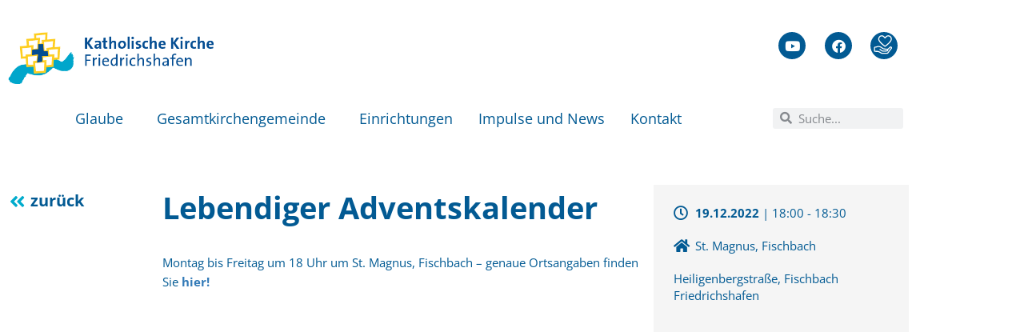

--- FILE ---
content_type: text/html; charset=UTF-8
request_url: https://katholisch-friedrichshafen.de/termin/lebendiger-adventskalender-2022-12-19-1800/
body_size: 19604
content:
<!DOCTYPE html>
<html lang="de">
<head>
	<meta charset="UTF-8">
	<meta name="viewport" content="width=device-width, initial-scale=1.0, viewport-fit=cover" />		
	  <meta name='robots' content='index, follow, max-image-preview:large, max-snippet:-1, max-video-preview:-1' />

	<!-- This site is optimized with the Yoast SEO plugin v26.7 - https://yoast.com/wordpress/plugins/seo/ -->
	<title>Lebendiger Adventskalender - Katholische Kirche Friedrichshafen</title>
	<link rel="canonical" href="https://katholisch-friedrichshafen.de/termin/lebendiger-adventskalender-2022-12-19-1800/" />
	<meta property="og:locale" content="de_DE" />
	<meta property="og:type" content="article" />
	<meta property="og:title" content="Lebendiger Adventskalender - Katholische Kirche Friedrichshafen" />
	<meta property="og:description" content="Montag bis Freitag um 18 Uhr um St. Magnus, Fischbach - genaue Ortsangaben finden Sie hier!" />
	<meta property="og:url" content="https://katholisch-friedrichshafen.de/termin/lebendiger-adventskalender-2022-12-19-1800/" />
	<meta property="og:site_name" content="Katholische Kirche Friedrichshafen" />
	<meta name="twitter:card" content="summary_large_image" />
	<script type="application/ld+json" class="yoast-schema-graph">{"@context":"https://schema.org","@graph":[{"@type":"WebPage","@id":"https://katholisch-friedrichshafen.de/termin/lebendiger-adventskalender-2022-12-19-1800/","url":"https://katholisch-friedrichshafen.de/termin/lebendiger-adventskalender-2022-12-19-1800/","name":"Lebendiger Adventskalender - Katholische Kirche Friedrichshafen","isPartOf":{"@id":"https://katholisch-friedrichshafen.de/#website"},"datePublished":"2022-12-19T17:00:00+00:00","breadcrumb":{"@id":"https://katholisch-friedrichshafen.de/termin/lebendiger-adventskalender-2022-12-19-1800/#breadcrumb"},"inLanguage":"de","potentialAction":[{"@type":"ReadAction","target":["https://katholisch-friedrichshafen.de/termin/lebendiger-adventskalender-2022-12-19-1800/"]}]},{"@type":"BreadcrumbList","@id":"https://katholisch-friedrichshafen.de/termin/lebendiger-adventskalender-2022-12-19-1800/#breadcrumb","itemListElement":[{"@type":"ListItem","position":1,"name":"Startseite","item":"https://katholisch-friedrichshafen.de/"},{"@type":"ListItem","position":2,"name":"Termine","item":"https://katholisch-friedrichshafen.de/termin/"},{"@type":"ListItem","position":3,"name":"Lebendiger Adventskalender"}]},{"@type":"WebSite","@id":"https://katholisch-friedrichshafen.de/#website","url":"https://katholisch-friedrichshafen.de/","name":"Katholische Kirche Friedrichshafen","description":"","potentialAction":[{"@type":"SearchAction","target":{"@type":"EntryPoint","urlTemplate":"https://katholisch-friedrichshafen.de/?s={search_term_string}"},"query-input":{"@type":"PropertyValueSpecification","valueRequired":true,"valueName":"search_term_string"}}],"inLanguage":"de"}]}</script>
	<!-- / Yoast SEO plugin. -->



<link rel="alternate" type="application/rss+xml" title="Katholische Kirche Friedrichshafen &raquo; Feed" href="https://katholisch-friedrichshafen.de/feed/" />
<link rel="alternate" type="application/rss+xml" title="Katholische Kirche Friedrichshafen &raquo; Kommentar-Feed" href="https://katholisch-friedrichshafen.de/comments/feed/" />
<link rel="alternate" title="oEmbed (JSON)" type="application/json+oembed" href="https://katholisch-friedrichshafen.de/wp-json/oembed/1.0/embed?url=https%3A%2F%2Fkatholisch-friedrichshafen.de%2Ftermin%2Flebendiger-adventskalender-2022-12-19-1800%2F" />
<link rel="alternate" title="oEmbed (XML)" type="text/xml+oembed" href="https://katholisch-friedrichshafen.de/wp-json/oembed/1.0/embed?url=https%3A%2F%2Fkatholisch-friedrichshafen.de%2Ftermin%2Flebendiger-adventskalender-2022-12-19-1800%2F&#038;format=xml" />
<style id='wp-img-auto-sizes-contain-inline-css' type='text/css'>
img:is([sizes=auto i],[sizes^="auto," i]){contain-intrinsic-size:3000px 1500px}
/*# sourceURL=wp-img-auto-sizes-contain-inline-css */
</style>
<link rel='stylesheet' id='wp-block-library-css' href='https://katholisch-friedrichshafen.de/wp-includes/css/dist/block-library/style.min.css?ver=5272b5c9ffa609635925d2ade806ae58' type='text/css' media='all' />
<style id='classic-theme-styles-inline-css' type='text/css'>
/*! This file is auto-generated */
.wp-block-button__link{color:#fff;background-color:#32373c;border-radius:9999px;box-shadow:none;text-decoration:none;padding:calc(.667em + 2px) calc(1.333em + 2px);font-size:1.125em}.wp-block-file__button{background:#32373c;color:#fff;text-decoration:none}
/*# sourceURL=/wp-includes/css/classic-themes.min.css */
</style>
<style id='global-styles-inline-css' type='text/css'>
:root{--wp--preset--aspect-ratio--square: 1;--wp--preset--aspect-ratio--4-3: 4/3;--wp--preset--aspect-ratio--3-4: 3/4;--wp--preset--aspect-ratio--3-2: 3/2;--wp--preset--aspect-ratio--2-3: 2/3;--wp--preset--aspect-ratio--16-9: 16/9;--wp--preset--aspect-ratio--9-16: 9/16;--wp--preset--color--black: #000000;--wp--preset--color--cyan-bluish-gray: #abb8c3;--wp--preset--color--white: #ffffff;--wp--preset--color--pale-pink: #f78da7;--wp--preset--color--vivid-red: #cf2e2e;--wp--preset--color--luminous-vivid-orange: #ff6900;--wp--preset--color--luminous-vivid-amber: #fcb900;--wp--preset--color--light-green-cyan: #7bdcb5;--wp--preset--color--vivid-green-cyan: #00d084;--wp--preset--color--pale-cyan-blue: #8ed1fc;--wp--preset--color--vivid-cyan-blue: #0693e3;--wp--preset--color--vivid-purple: #9b51e0;--wp--preset--gradient--vivid-cyan-blue-to-vivid-purple: linear-gradient(135deg,rgb(6,147,227) 0%,rgb(155,81,224) 100%);--wp--preset--gradient--light-green-cyan-to-vivid-green-cyan: linear-gradient(135deg,rgb(122,220,180) 0%,rgb(0,208,130) 100%);--wp--preset--gradient--luminous-vivid-amber-to-luminous-vivid-orange: linear-gradient(135deg,rgb(252,185,0) 0%,rgb(255,105,0) 100%);--wp--preset--gradient--luminous-vivid-orange-to-vivid-red: linear-gradient(135deg,rgb(255,105,0) 0%,rgb(207,46,46) 100%);--wp--preset--gradient--very-light-gray-to-cyan-bluish-gray: linear-gradient(135deg,rgb(238,238,238) 0%,rgb(169,184,195) 100%);--wp--preset--gradient--cool-to-warm-spectrum: linear-gradient(135deg,rgb(74,234,220) 0%,rgb(151,120,209) 20%,rgb(207,42,186) 40%,rgb(238,44,130) 60%,rgb(251,105,98) 80%,rgb(254,248,76) 100%);--wp--preset--gradient--blush-light-purple: linear-gradient(135deg,rgb(255,206,236) 0%,rgb(152,150,240) 100%);--wp--preset--gradient--blush-bordeaux: linear-gradient(135deg,rgb(254,205,165) 0%,rgb(254,45,45) 50%,rgb(107,0,62) 100%);--wp--preset--gradient--luminous-dusk: linear-gradient(135deg,rgb(255,203,112) 0%,rgb(199,81,192) 50%,rgb(65,88,208) 100%);--wp--preset--gradient--pale-ocean: linear-gradient(135deg,rgb(255,245,203) 0%,rgb(182,227,212) 50%,rgb(51,167,181) 100%);--wp--preset--gradient--electric-grass: linear-gradient(135deg,rgb(202,248,128) 0%,rgb(113,206,126) 100%);--wp--preset--gradient--midnight: linear-gradient(135deg,rgb(2,3,129) 0%,rgb(40,116,252) 100%);--wp--preset--font-size--small: 13px;--wp--preset--font-size--medium: 20px;--wp--preset--font-size--large: 36px;--wp--preset--font-size--x-large: 42px;--wp--preset--spacing--20: 0.44rem;--wp--preset--spacing--30: 0.67rem;--wp--preset--spacing--40: 1rem;--wp--preset--spacing--50: 1.5rem;--wp--preset--spacing--60: 2.25rem;--wp--preset--spacing--70: 3.38rem;--wp--preset--spacing--80: 5.06rem;--wp--preset--shadow--natural: 6px 6px 9px rgba(0, 0, 0, 0.2);--wp--preset--shadow--deep: 12px 12px 50px rgba(0, 0, 0, 0.4);--wp--preset--shadow--sharp: 6px 6px 0px rgba(0, 0, 0, 0.2);--wp--preset--shadow--outlined: 6px 6px 0px -3px rgb(255, 255, 255), 6px 6px rgb(0, 0, 0);--wp--preset--shadow--crisp: 6px 6px 0px rgb(0, 0, 0);}:where(.is-layout-flex){gap: 0.5em;}:where(.is-layout-grid){gap: 0.5em;}body .is-layout-flex{display: flex;}.is-layout-flex{flex-wrap: wrap;align-items: center;}.is-layout-flex > :is(*, div){margin: 0;}body .is-layout-grid{display: grid;}.is-layout-grid > :is(*, div){margin: 0;}:where(.wp-block-columns.is-layout-flex){gap: 2em;}:where(.wp-block-columns.is-layout-grid){gap: 2em;}:where(.wp-block-post-template.is-layout-flex){gap: 1.25em;}:where(.wp-block-post-template.is-layout-grid){gap: 1.25em;}.has-black-color{color: var(--wp--preset--color--black) !important;}.has-cyan-bluish-gray-color{color: var(--wp--preset--color--cyan-bluish-gray) !important;}.has-white-color{color: var(--wp--preset--color--white) !important;}.has-pale-pink-color{color: var(--wp--preset--color--pale-pink) !important;}.has-vivid-red-color{color: var(--wp--preset--color--vivid-red) !important;}.has-luminous-vivid-orange-color{color: var(--wp--preset--color--luminous-vivid-orange) !important;}.has-luminous-vivid-amber-color{color: var(--wp--preset--color--luminous-vivid-amber) !important;}.has-light-green-cyan-color{color: var(--wp--preset--color--light-green-cyan) !important;}.has-vivid-green-cyan-color{color: var(--wp--preset--color--vivid-green-cyan) !important;}.has-pale-cyan-blue-color{color: var(--wp--preset--color--pale-cyan-blue) !important;}.has-vivid-cyan-blue-color{color: var(--wp--preset--color--vivid-cyan-blue) !important;}.has-vivid-purple-color{color: var(--wp--preset--color--vivid-purple) !important;}.has-black-background-color{background-color: var(--wp--preset--color--black) !important;}.has-cyan-bluish-gray-background-color{background-color: var(--wp--preset--color--cyan-bluish-gray) !important;}.has-white-background-color{background-color: var(--wp--preset--color--white) !important;}.has-pale-pink-background-color{background-color: var(--wp--preset--color--pale-pink) !important;}.has-vivid-red-background-color{background-color: var(--wp--preset--color--vivid-red) !important;}.has-luminous-vivid-orange-background-color{background-color: var(--wp--preset--color--luminous-vivid-orange) !important;}.has-luminous-vivid-amber-background-color{background-color: var(--wp--preset--color--luminous-vivid-amber) !important;}.has-light-green-cyan-background-color{background-color: var(--wp--preset--color--light-green-cyan) !important;}.has-vivid-green-cyan-background-color{background-color: var(--wp--preset--color--vivid-green-cyan) !important;}.has-pale-cyan-blue-background-color{background-color: var(--wp--preset--color--pale-cyan-blue) !important;}.has-vivid-cyan-blue-background-color{background-color: var(--wp--preset--color--vivid-cyan-blue) !important;}.has-vivid-purple-background-color{background-color: var(--wp--preset--color--vivid-purple) !important;}.has-black-border-color{border-color: var(--wp--preset--color--black) !important;}.has-cyan-bluish-gray-border-color{border-color: var(--wp--preset--color--cyan-bluish-gray) !important;}.has-white-border-color{border-color: var(--wp--preset--color--white) !important;}.has-pale-pink-border-color{border-color: var(--wp--preset--color--pale-pink) !important;}.has-vivid-red-border-color{border-color: var(--wp--preset--color--vivid-red) !important;}.has-luminous-vivid-orange-border-color{border-color: var(--wp--preset--color--luminous-vivid-orange) !important;}.has-luminous-vivid-amber-border-color{border-color: var(--wp--preset--color--luminous-vivid-amber) !important;}.has-light-green-cyan-border-color{border-color: var(--wp--preset--color--light-green-cyan) !important;}.has-vivid-green-cyan-border-color{border-color: var(--wp--preset--color--vivid-green-cyan) !important;}.has-pale-cyan-blue-border-color{border-color: var(--wp--preset--color--pale-cyan-blue) !important;}.has-vivid-cyan-blue-border-color{border-color: var(--wp--preset--color--vivid-cyan-blue) !important;}.has-vivid-purple-border-color{border-color: var(--wp--preset--color--vivid-purple) !important;}.has-vivid-cyan-blue-to-vivid-purple-gradient-background{background: var(--wp--preset--gradient--vivid-cyan-blue-to-vivid-purple) !important;}.has-light-green-cyan-to-vivid-green-cyan-gradient-background{background: var(--wp--preset--gradient--light-green-cyan-to-vivid-green-cyan) !important;}.has-luminous-vivid-amber-to-luminous-vivid-orange-gradient-background{background: var(--wp--preset--gradient--luminous-vivid-amber-to-luminous-vivid-orange) !important;}.has-luminous-vivid-orange-to-vivid-red-gradient-background{background: var(--wp--preset--gradient--luminous-vivid-orange-to-vivid-red) !important;}.has-very-light-gray-to-cyan-bluish-gray-gradient-background{background: var(--wp--preset--gradient--very-light-gray-to-cyan-bluish-gray) !important;}.has-cool-to-warm-spectrum-gradient-background{background: var(--wp--preset--gradient--cool-to-warm-spectrum) !important;}.has-blush-light-purple-gradient-background{background: var(--wp--preset--gradient--blush-light-purple) !important;}.has-blush-bordeaux-gradient-background{background: var(--wp--preset--gradient--blush-bordeaux) !important;}.has-luminous-dusk-gradient-background{background: var(--wp--preset--gradient--luminous-dusk) !important;}.has-pale-ocean-gradient-background{background: var(--wp--preset--gradient--pale-ocean) !important;}.has-electric-grass-gradient-background{background: var(--wp--preset--gradient--electric-grass) !important;}.has-midnight-gradient-background{background: var(--wp--preset--gradient--midnight) !important;}.has-small-font-size{font-size: var(--wp--preset--font-size--small) !important;}.has-medium-font-size{font-size: var(--wp--preset--font-size--medium) !important;}.has-large-font-size{font-size: var(--wp--preset--font-size--large) !important;}.has-x-large-font-size{font-size: var(--wp--preset--font-size--x-large) !important;}
:where(.wp-block-post-template.is-layout-flex){gap: 1.25em;}:where(.wp-block-post-template.is-layout-grid){gap: 1.25em;}
:where(.wp-block-term-template.is-layout-flex){gap: 1.25em;}:where(.wp-block-term-template.is-layout-grid){gap: 1.25em;}
:where(.wp-block-columns.is-layout-flex){gap: 2em;}:where(.wp-block-columns.is-layout-grid){gap: 2em;}
:root :where(.wp-block-pullquote){font-size: 1.5em;line-height: 1.6;}
/*# sourceURL=global-styles-inline-css */
</style>
<link rel='stylesheet' id='wp-lightbox-2.min.css-css' href='https://katholisch-friedrichshafen.de/wp-content/plugins/wp-lightbox-2/styles/lightbox.min.css?ver=1.3.4' type='text/css' media='all' />
<link rel='stylesheet' id='bootstrap-style-css' href='https://katholisch-friedrichshafen.de/wp-content/themes/bootstrap-basic/css/bootstrap.min.css?ver=3.3.6' type='text/css' media='all' />
<link rel='stylesheet' id='bootstrap-theme-style-css' href='https://katholisch-friedrichshafen.de/wp-content/themes/bootstrap-basic/css/bootstrap-theme.min.css?ver=3.3.6' type='text/css' media='all' />
<link rel='stylesheet' id='fontawesome-style-css' href='https://katholisch-friedrichshafen.de/wp-content/themes/bootstrap-basic/css/font-awesome.min.css?ver=4.6.3' type='text/css' media='all' />
<link rel='stylesheet' id='main-style-css' href='https://katholisch-friedrichshafen.de/wp-content/themes/bootstrap-basic/css/main.css?ver=5272b5c9ffa609635925d2ade806ae58' type='text/css' media='all' />
<link rel='stylesheet' id='custom-styles-css' href='https://katholisch-friedrichshafen.de/wp-content/themes/bootstrap-basic-child/css/layout.css?ver=5272b5c9ffa609635925d2ade806ae58' type='text/css' media='all' />
<link rel='stylesheet' id='responsive-styles-css' href='https://katholisch-friedrichshafen.de/wp-content/themes/bootstrap-basic-child/css/responsive.css?ver=5272b5c9ffa609635925d2ade806ae58' type='text/css' media='all' />
<link rel='stylesheet' id='wr-megamenu-styles-css' href='https://katholisch-friedrichshafen.de/wp-content/themes/bootstrap-basic-child/css/wr-megamenu.css?ver=5272b5c9ffa609635925d2ade806ae58' type='text/css' media='all' />
<link rel='stylesheet' id='bootstrap-basic-style-css' href='https://katholisch-friedrichshafen.de/wp-content/themes/bootstrap-basic-child/style.css?ver=5272b5c9ffa609635925d2ade806ae58' type='text/css' media='all' />
<link rel='stylesheet' id='elementor-frontend-css' href='https://katholisch-friedrichshafen.de/wp-content/plugins/elementor/assets/css/frontend.min.css?ver=3.34.1' type='text/css' media='all' />
<style id='elementor-frontend-inline-css' type='text/css'>
.elementor-kit-12380{--e-global-color-primary:#025A93;--e-global-color-secondary:#00ABCC;--e-global-color-text:#025A93;--e-global-color-accent:#61CE70;--e-global-color-7f9ef7f2:#4054B2;--e-global-color-2763788e:#23A455;--e-global-color-6ae93d2b:#000;--e-global-color-4bb9fb3c:#FFF;--e-global-typography-primary-font-family:"Roboto";--e-global-typography-primary-font-weight:600;--e-global-typography-secondary-font-family:"Roboto Slab";--e-global-typography-secondary-font-weight:400;--e-global-typography-text-font-family:"Roboto";--e-global-typography-text-font-weight:400;--e-global-typography-accent-font-family:"Roboto";--e-global-typography-accent-font-weight:500;}.elementor-kit-12380 e-page-transition{background-color:#FFBC7D;}.elementor-section.elementor-section-boxed > .elementor-container{max-width:1140px;}.e-con{--container-max-width:1140px;}{}h1.entry-title{display:var(--page-title-display);}@media(max-width:1024px){.elementor-section.elementor-section-boxed > .elementor-container{max-width:1024px;}.e-con{--container-max-width:1024px;}}@media(max-width:767px){.elementor-section.elementor-section-boxed > .elementor-container{max-width:767px;}.e-con{--container-max-width:767px;}}
.elementor-13728 .elementor-element.elementor-element-4f62fe31{font-size:16px;line-height:2.3em;}.elementor-13728 .elementor-element.elementor-element-17aa9704{font-size:16px;line-height:2.3em;}.elementor-13728 .elementor-element.elementor-element-3f428b5 > .elementor-widget-wrap > .elementor-widget:not(.elementor-widget__width-auto):not(.elementor-widget__width-initial):not(:last-child):not(.elementor-absolute){margin-block-end:25px;}#elementor-popup-modal-13728{background-color:rgba(0,0,0,.8);justify-content:center;align-items:center;pointer-events:all;}#elementor-popup-modal-13728 .dialog-message{width:100vw;height:100vh;align-items:flex-start;padding:50px 0px 0px 0px;}#elementor-popup-modal-13728 .dialog-close-button{display:flex;font-size:27px;}#elementor-popup-modal-13728 .dialog-widget-content{box-shadow:2px 8px 23px 3px rgba(0,0,0,0.2);}@media(min-width:768px){.elementor-13728 .elementor-element.elementor-element-71007cc1{width:38.506%;}.elementor-13728 .elementor-element.elementor-element-6a7be1e{width:35.254%;}.elementor-13728 .elementor-element.elementor-element-3f428b5{width:25.876%;}}
.elementor-13722 .elementor-element.elementor-element-5c108710{--grid-template-columns:repeat(0, auto);--icon-size:17px;--grid-column-gap:20px;--grid-row-gap:0px;}.elementor-13722 .elementor-element.elementor-element-5c108710 .elementor-widget-container{text-align:right;}.elementor-13722 .elementor-element.elementor-element-5c108710 .elementor-social-icon{background-color:#025A93;}.elementor-13722 .elementor-element.elementor-element-5f80956a{text-align:end;}.elementor-13722 .elementor-element.elementor-element-5f80956a img{width:34px;}.elementor-13722 .elementor-element.elementor-element-638fb02e .elementor-menu-toggle{margin:0 auto;}.elementor-13722 .elementor-element.elementor-element-638fb02e .elementor-nav-menu .elementor-item{font-size:18px;}.elementor-13722 .elementor-element.elementor-element-638fb02e .elementor-nav-menu--main .elementor-item{color:var( --e-global-color-primary );fill:var( --e-global-color-primary );padding-left:0px;padding-right:0px;}.elementor-13722 .elementor-element.elementor-element-638fb02e{--e-nav-menu-horizontal-menu-item-margin:calc( 32px / 2 );}.elementor-13722 .elementor-element.elementor-element-638fb02e .elementor-nav-menu--main:not(.elementor-nav-menu--layout-horizontal) .elementor-nav-menu > li:not(:last-child){margin-bottom:32px;}.elementor-13722 .elementor-element.elementor-element-638fb02e .elementor-nav-menu--dropdown a, .elementor-13722 .elementor-element.elementor-element-638fb02e .elementor-menu-toggle{color:var( --e-global-color-primary );fill:var( --e-global-color-primary );}.elementor-13722 .elementor-element.elementor-element-638fb02e .elementor-nav-menu--dropdown a:hover,
					.elementor-13722 .elementor-element.elementor-element-638fb02e .elementor-nav-menu--dropdown a:focus,
					.elementor-13722 .elementor-element.elementor-element-638fb02e .elementor-nav-menu--dropdown a.elementor-item-active,
					.elementor-13722 .elementor-element.elementor-element-638fb02e .elementor-nav-menu--dropdown a.highlighted,
					.elementor-13722 .elementor-element.elementor-element-638fb02e .elementor-menu-toggle:hover,
					.elementor-13722 .elementor-element.elementor-element-638fb02e .elementor-menu-toggle:focus{color:var( --e-global-color-primary );}.elementor-13722 .elementor-element.elementor-element-638fb02e .elementor-nav-menu--dropdown a:hover,
					.elementor-13722 .elementor-element.elementor-element-638fb02e .elementor-nav-menu--dropdown a:focus,
					.elementor-13722 .elementor-element.elementor-element-638fb02e .elementor-nav-menu--dropdown a.elementor-item-active,
					.elementor-13722 .elementor-element.elementor-element-638fb02e .elementor-nav-menu--dropdown a.highlighted{background-color:var( --e-global-color-4bb9fb3c );}.elementor-13722 .elementor-element.elementor-element-638fb02e .elementor-nav-menu--dropdown .elementor-item, .elementor-13722 .elementor-element.elementor-element-638fb02e .elementor-nav-menu--dropdown  .elementor-sub-item{font-size:16px;}.elementor-13722 .elementor-element.elementor-element-638fb02e .elementor-nav-menu--dropdown a{padding-left:15px;padding-right:15px;padding-top:8px;padding-bottom:8px;}.elementor-bc-flex-widget .elementor-13722 .elementor-element.elementor-element-16b59a36.elementor-column .elementor-widget-wrap{align-items:center;}.elementor-13722 .elementor-element.elementor-element-16b59a36.elementor-column.elementor-element[data-element_type="column"] > .elementor-widget-wrap.elementor-element-populated{align-content:center;align-items:center;}.elementor-13722 .elementor-element.elementor-element-1d4f960c .elementor-search-form__container{min-height:26px;}.elementor-13722 .elementor-element.elementor-element-1d4f960c .elementor-search-form__submit{min-width:26px;}body:not(.rtl) .elementor-13722 .elementor-element.elementor-element-1d4f960c .elementor-search-form__icon{padding-left:calc(26px / 3);}body.rtl .elementor-13722 .elementor-element.elementor-element-1d4f960c .elementor-search-form__icon{padding-right:calc(26px / 3);}.elementor-13722 .elementor-element.elementor-element-1d4f960c .elementor-search-form__input, .elementor-13722 .elementor-element.elementor-element-1d4f960c.elementor-search-form--button-type-text .elementor-search-form__submit{padding-left:calc(26px / 3);padding-right:calc(26px / 3);}.elementor-13722 .elementor-element.elementor-element-1d4f960c:not(.elementor-search-form--skin-full_screen) .elementor-search-form__container{border-radius:3px;}.elementor-13722 .elementor-element.elementor-element-1d4f960c.elementor-search-form--skin-full_screen input[type="search"].elementor-search-form__input{border-radius:3px;}.elementor-theme-builder-content-area{height:400px;}.elementor-location-header:before, .elementor-location-footer:before{content:"";display:table;clear:both;}@media(min-width:768px){.elementor-13722 .elementor-element.elementor-element-9a49736{width:24.297%;}.elementor-13722 .elementor-element.elementor-element-5cf8c340{width:70.013%;}.elementor-13722 .elementor-element.elementor-element-2aa18c61{width:4.994%;}.elementor-13722 .elementor-element.elementor-element-24fdbd48{width:83.86%;}.elementor-13722 .elementor-element.elementor-element-16b59a36{width:16.096%;}}/* Start custom CSS for nav-menu, class: .elementor-element-638fb02e */.elementor-13722 .elementor-element.elementor-element-638fb02e a {color: #025A93 !important;
font-weight:normal!important;}/* End custom CSS */
.elementor-12382 .elementor-element.elementor-element-7ec5efac{margin-top:50px;margin-bottom:50px;}.elementor-12382 .elementor-element.elementor-element-477f7c8{width:auto;max-width:auto;}.elementor-12382 .elementor-element.elementor-element-477f7c8 .elementor-icon-wrapper{text-align:center;}.elementor-12382 .elementor-element.elementor-element-477f7c8.elementor-view-stacked .elementor-icon{background-color:#00ABCC;}.elementor-12382 .elementor-element.elementor-element-477f7c8.elementor-view-framed .elementor-icon, .elementor-12382 .elementor-element.elementor-element-477f7c8.elementor-view-default .elementor-icon{color:#00ABCC;border-color:#00ABCC;}.elementor-12382 .elementor-element.elementor-element-477f7c8.elementor-view-framed .elementor-icon, .elementor-12382 .elementor-element.elementor-element-477f7c8.elementor-view-default .elementor-icon svg{fill:#00ABCC;}.elementor-12382 .elementor-element.elementor-element-477f7c8 .elementor-icon{font-size:22px;}.elementor-12382 .elementor-element.elementor-element-477f7c8 .elementor-icon svg{height:22px;}.elementor-12382 .elementor-element.elementor-element-9b95f44{width:auto;max-width:auto;}.elementor-12382 .elementor-element.elementor-element-9b95f44 > .elementor-widget-container{margin:0px 0px 0px 6px;}.elementor-12382 .elementor-element.elementor-element-9b95f44 .elementor-heading-title{font-weight:700;color:var( --e-global-color-primary );}.elementor-12382 .elementor-element.elementor-element-bf21390{--grid-columns:1;--grid-row-gap:9px;}.elementor-12382 .elementor-element.elementor-element-4de9cbc9:not(.elementor-motion-effects-element-type-background) > .elementor-widget-wrap, .elementor-12382 .elementor-element.elementor-element-4de9cbc9 > .elementor-widget-wrap > .elementor-motion-effects-container > .elementor-motion-effects-layer{background-color:#F5F5F5;}.elementor-12382 .elementor-element.elementor-element-4de9cbc9 > .elementor-element-populated{transition:background 0.3s, border 0.3s, border-radius 0.3s, box-shadow 0.3s;padding:25px 25px 25px 25px;}.elementor-12382 .elementor-element.elementor-element-4de9cbc9 > .elementor-element-populated > .elementor-background-overlay{transition:background 0.3s, border-radius 0.3s, opacity 0.3s;}.elementor-12382 .elementor-element.elementor-element-67e0383f .elementor-icon-list-items:not(.elementor-inline-items) .elementor-icon-list-item:not(:last-child){padding-block-end:calc(11px/2);}.elementor-12382 .elementor-element.elementor-element-67e0383f .elementor-icon-list-items:not(.elementor-inline-items) .elementor-icon-list-item:not(:first-child){margin-block-start:calc(11px/2);}.elementor-12382 .elementor-element.elementor-element-67e0383f .elementor-icon-list-items.elementor-inline-items .elementor-icon-list-item{margin-inline:calc(11px/2);}.elementor-12382 .elementor-element.elementor-element-67e0383f .elementor-icon-list-items.elementor-inline-items{margin-inline:calc(-11px/2);}.elementor-12382 .elementor-element.elementor-element-67e0383f .elementor-icon-list-items.elementor-inline-items .elementor-icon-list-item:after{inset-inline-end:calc(-11px/2);}.elementor-12382 .elementor-element.elementor-element-67e0383f .elementor-icon-list-icon i{transition:color 0.3s;}.elementor-12382 .elementor-element.elementor-element-67e0383f .elementor-icon-list-icon svg{transition:fill 0.3s;}.elementor-12382 .elementor-element.elementor-element-67e0383f{--e-icon-list-icon-size:18px;--icon-vertical-offset:0px;}.elementor-12382 .elementor-element.elementor-element-67e0383f .elementor-icon-list-text{transition:color 0.3s;}.elementor-12382 .elementor-element.elementor-element-a5fffe6 .elementor-icon-list-items:not(.elementor-inline-items) .elementor-icon-list-item:not(:last-child){padding-block-end:calc(11px/2);}.elementor-12382 .elementor-element.elementor-element-a5fffe6 .elementor-icon-list-items:not(.elementor-inline-items) .elementor-icon-list-item:not(:first-child){margin-block-start:calc(11px/2);}.elementor-12382 .elementor-element.elementor-element-a5fffe6 .elementor-icon-list-items.elementor-inline-items .elementor-icon-list-item{margin-inline:calc(11px/2);}.elementor-12382 .elementor-element.elementor-element-a5fffe6 .elementor-icon-list-items.elementor-inline-items{margin-inline:calc(-11px/2);}.elementor-12382 .elementor-element.elementor-element-a5fffe6 .elementor-icon-list-items.elementor-inline-items .elementor-icon-list-item:after{inset-inline-end:calc(-11px/2);}.elementor-12382 .elementor-element.elementor-element-a5fffe6 .elementor-icon-list-icon i{transition:color 0.3s;}.elementor-12382 .elementor-element.elementor-element-a5fffe6 .elementor-icon-list-icon svg{transition:fill 0.3s;}.elementor-12382 .elementor-element.elementor-element-a5fffe6{--e-icon-list-icon-size:18px;--icon-vertical-offset:0px;}.elementor-12382 .elementor-element.elementor-element-a5fffe6 .elementor-icon-list-text{transition:color 0.3s;}.elementor-12382 .elementor-element.elementor-element-639dfbec .elementor-icon-list-items:not(.elementor-inline-items) .elementor-icon-list-item:not(:last-child){padding-block-end:calc(3px/2);}.elementor-12382 .elementor-element.elementor-element-639dfbec .elementor-icon-list-items:not(.elementor-inline-items) .elementor-icon-list-item:not(:first-child){margin-block-start:calc(3px/2);}.elementor-12382 .elementor-element.elementor-element-639dfbec .elementor-icon-list-items.elementor-inline-items .elementor-icon-list-item{margin-inline:calc(3px/2);}.elementor-12382 .elementor-element.elementor-element-639dfbec .elementor-icon-list-items.elementor-inline-items{margin-inline:calc(-3px/2);}.elementor-12382 .elementor-element.elementor-element-639dfbec .elementor-icon-list-items.elementor-inline-items .elementor-icon-list-item:after{inset-inline-end:calc(-3px/2);}.elementor-12382 .elementor-element.elementor-element-639dfbec .elementor-icon-list-icon i{transition:color 0.3s;}.elementor-12382 .elementor-element.elementor-element-639dfbec .elementor-icon-list-icon svg{transition:fill 0.3s;}.elementor-12382 .elementor-element.elementor-element-639dfbec{--e-icon-list-icon-size:14px;--icon-vertical-offset:0px;}.elementor-12382 .elementor-element.elementor-element-639dfbec .elementor-icon-list-text{transition:color 0.3s;}.elementor-12382 .elementor-element.elementor-element-43cb69e .elementor-icon-list-items:not(.elementor-inline-items) .elementor-icon-list-item:not(:last-child){padding-block-end:calc(3px/2);}.elementor-12382 .elementor-element.elementor-element-43cb69e .elementor-icon-list-items:not(.elementor-inline-items) .elementor-icon-list-item:not(:first-child){margin-block-start:calc(3px/2);}.elementor-12382 .elementor-element.elementor-element-43cb69e .elementor-icon-list-items.elementor-inline-items .elementor-icon-list-item{margin-inline:calc(3px/2);}.elementor-12382 .elementor-element.elementor-element-43cb69e .elementor-icon-list-items.elementor-inline-items{margin-inline:calc(-3px/2);}.elementor-12382 .elementor-element.elementor-element-43cb69e .elementor-icon-list-items.elementor-inline-items .elementor-icon-list-item:after{inset-inline-end:calc(-3px/2);}.elementor-12382 .elementor-element.elementor-element-43cb69e .elementor-icon-list-icon i{transition:color 0.3s;}.elementor-12382 .elementor-element.elementor-element-43cb69e .elementor-icon-list-icon svg{transition:fill 0.3s;}.elementor-12382 .elementor-element.elementor-element-43cb69e{--e-icon-list-icon-size:14px;--icon-vertical-offset:0px;}.elementor-12382 .elementor-element.elementor-element-43cb69e .elementor-icon-list-text{transition:color 0.3s;}.elementor-12382 .elementor-element.elementor-element-0f3a056 .elementor-icon-list-items:not(.elementor-inline-items) .elementor-icon-list-item:not(:last-child){padding-block-end:calc(3px/2);}.elementor-12382 .elementor-element.elementor-element-0f3a056 .elementor-icon-list-items:not(.elementor-inline-items) .elementor-icon-list-item:not(:first-child){margin-block-start:calc(3px/2);}.elementor-12382 .elementor-element.elementor-element-0f3a056 .elementor-icon-list-items.elementor-inline-items .elementor-icon-list-item{margin-inline:calc(3px/2);}.elementor-12382 .elementor-element.elementor-element-0f3a056 .elementor-icon-list-items.elementor-inline-items{margin-inline:calc(-3px/2);}.elementor-12382 .elementor-element.elementor-element-0f3a056 .elementor-icon-list-items.elementor-inline-items .elementor-icon-list-item:after{inset-inline-end:calc(-3px/2);}.elementor-12382 .elementor-element.elementor-element-0f3a056 .elementor-icon-list-icon i{transition:color 0.3s;}.elementor-12382 .elementor-element.elementor-element-0f3a056 .elementor-icon-list-icon svg{transition:fill 0.3s;}.elementor-12382 .elementor-element.elementor-element-0f3a056{--e-icon-list-icon-size:14px;--icon-vertical-offset:0px;}.elementor-12382 .elementor-element.elementor-element-0f3a056 .elementor-icon-list-text{transition:color 0.3s;}@media(min-width:768px){.elementor-12382 .elementor-element.elementor-element-8bbd594{width:16.926%;}.elementor-12382 .elementor-element.elementor-element-70fccd31{width:54.738%;}.elementor-12382 .elementor-element.elementor-element-4de9cbc9{width:28%;}}@media(max-width:1024px){.elementor-12382 .elementor-element.elementor-element-bf21390{--grid-columns:2;}}@media(max-width:767px){.elementor-12382 .elementor-element.elementor-element-bf21390{--grid-columns:1;}}
/*# sourceURL=elementor-frontend-inline-css */
</style>
<link rel='stylesheet' id='widget-heading-css' href='https://katholisch-friedrichshafen.de/wp-content/plugins/elementor/assets/css/widget-heading.min.css?ver=3.34.1' type='text/css' media='all' />
<link rel='stylesheet' id='e-popup-css' href='https://katholisch-friedrichshafen.de/wp-content/plugins/elementor-pro/assets/css/conditionals/popup.min.css?ver=3.34.0' type='text/css' media='all' />
<link rel='stylesheet' id='widget-image-css' href='https://katholisch-friedrichshafen.de/wp-content/plugins/elementor/assets/css/widget-image.min.css?ver=3.34.1' type='text/css' media='all' />
<link rel='stylesheet' id='widget-social-icons-css' href='https://katholisch-friedrichshafen.de/wp-content/plugins/elementor/assets/css/widget-social-icons.min.css?ver=3.34.1' type='text/css' media='all' />
<link rel='stylesheet' id='e-apple-webkit-css' href='https://katholisch-friedrichshafen.de/wp-content/plugins/elementor/assets/css/conditionals/apple-webkit.min.css?ver=3.34.1' type='text/css' media='all' />
<link rel='stylesheet' id='widget-nav-menu-css' href='https://katholisch-friedrichshafen.de/wp-content/plugins/elementor-pro/assets/css/widget-nav-menu.min.css?ver=3.34.0' type='text/css' media='all' />
<link rel='stylesheet' id='widget-search-form-css' href='https://katholisch-friedrichshafen.de/wp-content/plugins/elementor-pro/assets/css/widget-search-form.min.css?ver=3.34.0' type='text/css' media='all' />
<link rel='stylesheet' id='elementor-icons-shared-0-css' href='https://katholisch-friedrichshafen.de/wp-content/plugins/elementor/assets/lib/font-awesome/css/fontawesome.min.css?ver=5.15.3' type='text/css' media='all' />
<link rel='stylesheet' id='elementor-icons-fa-solid-css' href='https://katholisch-friedrichshafen.de/wp-content/plugins/elementor/assets/lib/font-awesome/css/solid.min.css?ver=5.15.3' type='text/css' media='all' />
<link rel='stylesheet' id='widget-loop-common-css' href='https://katholisch-friedrichshafen.de/wp-content/plugins/elementor-pro/assets/css/widget-loop-common.min.css?ver=3.34.0' type='text/css' media='all' />
<link rel='stylesheet' id='widget-loop-grid-css' href='https://katholisch-friedrichshafen.de/wp-content/plugins/elementor-pro/assets/css/widget-loop-grid.min.css?ver=3.34.0' type='text/css' media='all' />
<link rel='stylesheet' id='widget-icon-list-css' href='https://katholisch-friedrichshafen.de/wp-content/plugins/elementor/assets/css/widget-icon-list.min.css?ver=3.34.1' type='text/css' media='all' />
<link rel='stylesheet' id='widget-google_maps-css' href='https://katholisch-friedrichshafen.de/wp-content/plugins/elementor/assets/css/widget-google_maps.min.css?ver=3.34.1' type='text/css' media='all' />
<link rel='stylesheet' id='elementor-icons-css' href='https://katholisch-friedrichshafen.de/wp-content/plugins/elementor/assets/lib/eicons/css/elementor-icons.min.css?ver=5.45.0' type='text/css' media='all' />
<link rel='stylesheet' id='font-awesome-5-all-css' href='https://katholisch-friedrichshafen.de/wp-content/plugins/elementor/assets/lib/font-awesome/css/all.min.css?ver=3.34.1' type='text/css' media='all' />
<link rel='stylesheet' id='font-awesome-4-shim-css' href='https://katholisch-friedrichshafen.de/wp-content/plugins/elementor/assets/lib/font-awesome/css/v4-shims.min.css?ver=3.34.1' type='text/css' media='all' />
<link rel='stylesheet' id='elementor-gf-local-roboto-css' href='https://katholisch-friedrichshafen.de/wp-content/uploads/elementor/google-fonts/css/roboto.css?ver=1744726535' type='text/css' media='all' />
<link rel='stylesheet' id='elementor-gf-local-robotoslab-css' href='https://katholisch-friedrichshafen.de/wp-content/uploads/elementor/google-fonts/css/robotoslab.css?ver=1744726539' type='text/css' media='all' />
<link rel='stylesheet' id='elementor-icons-fa-brands-css' href='https://katholisch-friedrichshafen.de/wp-content/plugins/elementor/assets/lib/font-awesome/css/brands.min.css?ver=5.15.3' type='text/css' media='all' />
<link rel='stylesheet' id='elementor-icons-fa-regular-css' href='https://katholisch-friedrichshafen.de/wp-content/plugins/elementor/assets/lib/font-awesome/css/regular.min.css?ver=5.15.3' type='text/css' media='all' />
<script type="text/javascript" src="https://katholisch-friedrichshafen.de/wp-includes/js/jquery/jquery.min.js?ver=3.7.1" id="jquery-core-js"></script>
<script type="text/javascript" src="https://katholisch-friedrichshafen.de/wp-includes/js/jquery/jquery-migrate.min.js?ver=3.4.1" id="jquery-migrate-js"></script>
<script type="text/javascript" src="https://katholisch-friedrichshafen.de/wp-content/themes/bootstrap-basic/js/vendor/modernizr.min.js?ver=3.3.1" id="modernizr-script-js"></script>
<script type="text/javascript" src="https://katholisch-friedrichshafen.de/wp-content/plugins/elementor/assets/lib/font-awesome/js/v4-shims.min.js?ver=3.34.1" id="font-awesome-4-shim-js"></script>
<link rel="https://api.w.org/" href="https://katholisch-friedrichshafen.de/wp-json/" /><link rel="alternate" title="JSON" type="application/json" href="https://katholisch-friedrichshafen.de/wp-json/wp/v2/event_date/13287" /><link rel="EditURI" type="application/rsd+xml" title="RSD" href="https://katholisch-friedrichshafen.de/xmlrpc.php?rsd" />

<link rel='shortlink' href='https://katholisch-friedrichshafen.de/?p=13287' />
<meta name="generator" content="Elementor 3.34.1; features: additional_custom_breakpoints; settings: css_print_method-internal, google_font-enabled, font_display-swap">
			<style>
				.e-con.e-parent:nth-of-type(n+4):not(.e-lazyloaded):not(.e-no-lazyload),
				.e-con.e-parent:nth-of-type(n+4):not(.e-lazyloaded):not(.e-no-lazyload) * {
					background-image: none !important;
				}
				@media screen and (max-height: 1024px) {
					.e-con.e-parent:nth-of-type(n+3):not(.e-lazyloaded):not(.e-no-lazyload),
					.e-con.e-parent:nth-of-type(n+3):not(.e-lazyloaded):not(.e-no-lazyload) * {
						background-image: none !important;
					}
				}
				@media screen and (max-height: 640px) {
					.e-con.e-parent:nth-of-type(n+2):not(.e-lazyloaded):not(.e-no-lazyload),
					.e-con.e-parent:nth-of-type(n+2):not(.e-lazyloaded):not(.e-no-lazyload) * {
						background-image: none !important;
					}
				}
			</style>
			<meta name="generator" content="WP Rocket 3.20.3" data-wpr-features="wpr_preload_links wpr_desktop" /></head>
<body class="wp-singular event_date-template-default single single-event_date postid-13287 wp-theme-bootstrap-basic wp-child-theme-bootstrap-basic-child elementor-default elementor-template-full-width elementor-kit-12380 elementor-page-12382">
		<header data-rocket-location-hash="e8c609c4a564aafdead48487b0dd764d" data-elementor-type="header" data-elementor-id="13722" class="elementor elementor-13722 elementor-location-header" data-elementor-post-type="elementor_library">
					<section data-rocket-location-hash="e32cd4032cc5cf1f52e75e82d1168f22" class="elementor-section elementor-top-section elementor-element elementor-element-8848227 elementor-section-boxed elementor-section-height-default elementor-section-height-default" data-id="8848227" data-element_type="section">
						<div data-rocket-location-hash="82f6c6a00e9a86a2eaa3cc6e8d136714" class="elementor-container elementor-column-gap-default">
					<div class="elementor-column elementor-col-33 elementor-top-column elementor-element elementor-element-9a49736" data-id="9a49736" data-element_type="column">
			<div class="elementor-widget-wrap elementor-element-populated">
						<div class="elementor-element elementor-element-20de0042 elementor-widget elementor-widget-image" data-id="20de0042" data-element_type="widget" data-widget_type="image.default">
				<div class="elementor-widget-container">
																<a href="/">
							<img fetchpriority="high" width="458" height="115" src="https://katholisch-friedrichshafen.de/wp-content/uploads/2023/02/logo.png" class="attachment-large size-large wp-image-13725" alt="" srcset="https://katholisch-friedrichshafen.de/wp-content/uploads/2023/02/logo.png 458w, https://katholisch-friedrichshafen.de/wp-content/uploads/2023/02/logo-263x66.png 263w, https://katholisch-friedrichshafen.de/wp-content/uploads/2023/02/logo-100x25.png 100w" sizes="(max-width: 458px) 100vw, 458px" />								</a>
															</div>
				</div>
					</div>
		</div>
				<div class="elementor-column elementor-col-33 elementor-top-column elementor-element elementor-element-5cf8c340" data-id="5cf8c340" data-element_type="column">
			<div class="elementor-widget-wrap elementor-element-populated">
						<div class="elementor-element elementor-element-5c108710 elementor-shape-circle e-grid-align-right elementor-grid-0 elementor-widget elementor-widget-social-icons" data-id="5c108710" data-element_type="widget" data-widget_type="social-icons.default">
				<div class="elementor-widget-container">
							<div class="elementor-social-icons-wrapper elementor-grid" role="list">
							<span class="elementor-grid-item" role="listitem">
					<a class="elementor-icon elementor-social-icon elementor-social-icon-youtube elementor-repeater-item-a5794cd" href="https://www.youtube.com/channel/UCcEV16JtUswPrReXJy-T6fw" target="_blank">
						<span class="elementor-screen-only">Youtube</span>
						<i aria-hidden="true" class="fab fa-youtube"></i>					</a>
				</span>
							<span class="elementor-grid-item" role="listitem">
					<a class="elementor-icon elementor-social-icon elementor-social-icon-facebook elementor-repeater-item-0369f83" href="https://www.facebook.com/katholisch.fn/" target="_blank">
						<span class="elementor-screen-only">Facebook</span>
						<i aria-hidden="true" class="fab fa-facebook"></i>					</a>
				</span>
					</div>
						</div>
				</div>
					</div>
		</div>
				<div class="elementor-column elementor-col-33 elementor-top-column elementor-element elementor-element-2aa18c61" data-id="2aa18c61" data-element_type="column">
			<div class="elementor-widget-wrap elementor-element-populated">
						<div class="elementor-element elementor-element-5f80956a elementor-widget elementor-widget-image" data-id="5f80956a" data-element_type="widget" data-widget_type="image.default">
				<div class="elementor-widget-container">
																<a href="/einrichtungen/spenden/">
							<img width="555" height="555" src="https://katholisch-friedrichshafen.de/wp-content/uploads/2023/02/icon-spenden.svg" class="attachment-large size-large wp-image-13726" alt="" />								</a>
															</div>
				</div>
					</div>
		</div>
					</div>
		</section>
				<section data-rocket-location-hash="2a0951d7688b537f28ca3c5cc9b6f831" class="elementor-section elementor-top-section elementor-element elementor-element-3b3cdb77 elementor-section-boxed elementor-section-height-default elementor-section-height-default" data-id="3b3cdb77" data-element_type="section">
						<div data-rocket-location-hash="b3be091174dcd2d7573499587c59c9d9" class="elementor-container elementor-column-gap-default">
					<div class="elementor-column elementor-col-50 elementor-top-column elementor-element elementor-element-24fdbd48" data-id="24fdbd48" data-element_type="column">
			<div class="elementor-widget-wrap elementor-element-populated">
						<div class="elementor-element elementor-element-638fb02e elementor-nav-menu__align-center elementor-nav-menu--dropdown-tablet elementor-nav-menu__text-align-aside elementor-nav-menu--toggle elementor-nav-menu--burger elementor-widget elementor-widget-nav-menu" data-id="638fb02e" data-element_type="widget" data-settings="{&quot;submenu_icon&quot;:{&quot;value&quot;:&quot;&lt;i class=\&quot;\&quot; aria-hidden=\&quot;true\&quot;&gt;&lt;\/i&gt;&quot;,&quot;library&quot;:&quot;&quot;},&quot;layout&quot;:&quot;horizontal&quot;,&quot;toggle&quot;:&quot;burger&quot;}" data-widget_type="nav-menu.default">
				<div class="elementor-widget-container">
								<nav aria-label="Menü" class="elementor-nav-menu--main elementor-nav-menu__container elementor-nav-menu--layout-horizontal e--pointer-text e--animation-none">
				<ul id="menu-1-638fb02e" class="elementor-nav-menu"><li class="menu-item menu-item-type-post_type menu-item-object-page menu-item-has-children menu-item-800 dropdown"><a href="https://katholisch-friedrichshafen.de/glaube/" class="elementor-item">Glaube</a>
<ul class="sub-menu elementor-nav-menu--dropdown">
	<li class="menu-item menu-item-type-custom menu-item-object-custom menu-item-1769"><a href="https://katholisch-friedrichshafen.de/glaube/" class="elementor-sub-item">Unser Glaube</a></li>
	<li class="menu-item menu-item-type-post_type menu-item-object-page menu-item-801"><a href="https://katholisch-friedrichshafen.de/glaube/unsere-gebete/" class="elementor-sub-item">Unsere Gebete</a></li>
</ul>
</li>
<li class="menu-item menu-item-type-post_type menu-item-object-page menu-item-has-children menu-item-832 dropdown"><a href="https://katholisch-friedrichshafen.de/gesamtkirchengemeinde/" class="elementor-item">Gesamtkirchengemeinde</a>
<ul class="sub-menu elementor-nav-menu--dropdown">
	<li class="menu-item menu-item-type-post_type menu-item-object-page menu-item-780"><a href="https://katholisch-friedrichshafen.de/gesamtkirchengemeinde/gremien/" class="elementor-sub-item">Gremien</a></li>
	<li class="menu-item menu-item-type-post_type menu-item-object-page menu-item-3325"><a href="https://katholisch-friedrichshafen.de/gesamtkirchengemeinde/zahlen-und-fakten/" class="elementor-sub-item">Zahlen und Fakten</a></li>
	<li class="menu-item menu-item-type-post_type menu-item-object-page menu-item-778"><a href="https://katholisch-friedrichshafen.de/verwaltung/" class="elementor-sub-item">Verwaltung</a></li>
	<li class="menu-item menu-item-type-post_type menu-item-object-page menu-item-777"><a href="https://katholisch-friedrichshafen.de/gesamtkirchengemeinde/stellenboerse-2/" class="elementor-sub-item">Stellenbörse</a></li>
	<li class="menu-item menu-item-type-custom menu-item-object-custom menu-item-2354"><a href="https://cloud.katholisch-friedrichshafen.de/nextcloud/index.php/login" class="elementor-sub-item">Mitarbeiter-Login</a></li>
</ul>
</li>
<li class="menu-item menu-item-type-custom menu-item-object-custom menu-item-13731"><a href="#menu-einrichtungen" class="elementor-item elementor-item-anchor">Einrichtungen</a></li>
<li class="blog-menu menu-item menu-item-type-post_type menu-item-object-page current_page_parent menu-item-2526"><a href="https://katholisch-friedrichshafen.de/impulse-und-news/" class="elementor-item">Impulse und News</a></li>
<li class="menu-item menu-item-type-post_type menu-item-object-page menu-item-has-children menu-item-803 dropdown"><a href="https://katholisch-friedrichshafen.de/kontakt/" class="elementor-item">Kontakt</a>
<ul class="sub-menu elementor-nav-menu--dropdown">
	<li class="menu-item menu-item-type-post_type menu-item-object-page menu-item-873"><a href="https://katholisch-friedrichshafen.de/kontakt/kontakt-einrichtungen/" class="elementor-sub-item">Kontakt Einrichtungen</a></li>
	<li class="menu-item menu-item-type-post_type menu-item-object-page menu-item-874"><a href="https://katholisch-friedrichshafen.de/kontakt/kontakt-verwaltung/" class="elementor-sub-item">Kontakt Verwaltung</a></li>
	<li class="menu-item menu-item-type-post_type menu-item-object-page menu-item-875"><a href="https://katholisch-friedrichshafen.de/kontakt/kontakt-kirchengemeinden/" class="elementor-sub-item">Kontakt Kirchengemeinden</a></li>
	<li class="menu-item menu-item-type-post_type menu-item-object-page menu-item-2771"><a href="https://katholisch-friedrichshafen.de/gesamtkirchengemeinde/pastorale-dienste-2/" class="elementor-sub-item">Pastorale Dienste</a></li>
	<li class="menu-item menu-item-type-post_type menu-item-object-page menu-item-928"><a href="https://katholisch-friedrichshafen.de/einrichtungen/kindergaerten/" class="elementor-sub-item">Kindergärten</a></li>
</ul>
</li>
</ul>			</nav>
					<div class="elementor-menu-toggle" role="button" tabindex="0" aria-label="Menu Toggle" aria-expanded="false">
			<i aria-hidden="true" role="presentation" class="elementor-menu-toggle__icon--open eicon-menu-bar"></i><i aria-hidden="true" role="presentation" class="elementor-menu-toggle__icon--close eicon-close"></i>		</div>
					<nav class="elementor-nav-menu--dropdown elementor-nav-menu__container" aria-hidden="true">
				<ul id="menu-2-638fb02e" class="elementor-nav-menu"><li class="menu-item menu-item-type-post_type menu-item-object-page menu-item-has-children menu-item-800 dropdown"><a href="https://katholisch-friedrichshafen.de/glaube/" class="elementor-item" tabindex="-1">Glaube</a>
<ul class="sub-menu elementor-nav-menu--dropdown">
	<li class="menu-item menu-item-type-custom menu-item-object-custom menu-item-1769"><a href="https://katholisch-friedrichshafen.de/glaube/" class="elementor-sub-item" tabindex="-1">Unser Glaube</a></li>
	<li class="menu-item menu-item-type-post_type menu-item-object-page menu-item-801"><a href="https://katholisch-friedrichshafen.de/glaube/unsere-gebete/" class="elementor-sub-item" tabindex="-1">Unsere Gebete</a></li>
</ul>
</li>
<li class="menu-item menu-item-type-post_type menu-item-object-page menu-item-has-children menu-item-832 dropdown"><a href="https://katholisch-friedrichshafen.de/gesamtkirchengemeinde/" class="elementor-item" tabindex="-1">Gesamtkirchengemeinde</a>
<ul class="sub-menu elementor-nav-menu--dropdown">
	<li class="menu-item menu-item-type-post_type menu-item-object-page menu-item-780"><a href="https://katholisch-friedrichshafen.de/gesamtkirchengemeinde/gremien/" class="elementor-sub-item" tabindex="-1">Gremien</a></li>
	<li class="menu-item menu-item-type-post_type menu-item-object-page menu-item-3325"><a href="https://katholisch-friedrichshafen.de/gesamtkirchengemeinde/zahlen-und-fakten/" class="elementor-sub-item" tabindex="-1">Zahlen und Fakten</a></li>
	<li class="menu-item menu-item-type-post_type menu-item-object-page menu-item-778"><a href="https://katholisch-friedrichshafen.de/verwaltung/" class="elementor-sub-item" tabindex="-1">Verwaltung</a></li>
	<li class="menu-item menu-item-type-post_type menu-item-object-page menu-item-777"><a href="https://katholisch-friedrichshafen.de/gesamtkirchengemeinde/stellenboerse-2/" class="elementor-sub-item" tabindex="-1">Stellenbörse</a></li>
	<li class="menu-item menu-item-type-custom menu-item-object-custom menu-item-2354"><a href="https://cloud.katholisch-friedrichshafen.de/nextcloud/index.php/login" class="elementor-sub-item" tabindex="-1">Mitarbeiter-Login</a></li>
</ul>
</li>
<li class="menu-item menu-item-type-custom menu-item-object-custom menu-item-13731"><a href="#menu-einrichtungen" class="elementor-item elementor-item-anchor" tabindex="-1">Einrichtungen</a></li>
<li class="blog-menu menu-item menu-item-type-post_type menu-item-object-page current_page_parent menu-item-2526"><a href="https://katholisch-friedrichshafen.de/impulse-und-news/" class="elementor-item" tabindex="-1">Impulse und News</a></li>
<li class="menu-item menu-item-type-post_type menu-item-object-page menu-item-has-children menu-item-803 dropdown"><a href="https://katholisch-friedrichshafen.de/kontakt/" class="elementor-item" tabindex="-1">Kontakt</a>
<ul class="sub-menu elementor-nav-menu--dropdown">
	<li class="menu-item menu-item-type-post_type menu-item-object-page menu-item-873"><a href="https://katholisch-friedrichshafen.de/kontakt/kontakt-einrichtungen/" class="elementor-sub-item" tabindex="-1">Kontakt Einrichtungen</a></li>
	<li class="menu-item menu-item-type-post_type menu-item-object-page menu-item-874"><a href="https://katholisch-friedrichshafen.de/kontakt/kontakt-verwaltung/" class="elementor-sub-item" tabindex="-1">Kontakt Verwaltung</a></li>
	<li class="menu-item menu-item-type-post_type menu-item-object-page menu-item-875"><a href="https://katholisch-friedrichshafen.de/kontakt/kontakt-kirchengemeinden/" class="elementor-sub-item" tabindex="-1">Kontakt Kirchengemeinden</a></li>
	<li class="menu-item menu-item-type-post_type menu-item-object-page menu-item-2771"><a href="https://katholisch-friedrichshafen.de/gesamtkirchengemeinde/pastorale-dienste-2/" class="elementor-sub-item" tabindex="-1">Pastorale Dienste</a></li>
	<li class="menu-item menu-item-type-post_type menu-item-object-page menu-item-928"><a href="https://katholisch-friedrichshafen.de/einrichtungen/kindergaerten/" class="elementor-sub-item" tabindex="-1">Kindergärten</a></li>
</ul>
</li>
</ul>			</nav>
						</div>
				</div>
					</div>
		</div>
				<div class="elementor-column elementor-col-50 elementor-top-column elementor-element elementor-element-16b59a36" data-id="16b59a36" data-element_type="column">
			<div class="elementor-widget-wrap elementor-element-populated">
						<div class="elementor-element elementor-element-1d4f960c elementor-search-form--skin-minimal elementor-widget elementor-widget-search-form" data-id="1d4f960c" data-element_type="widget" data-settings="{&quot;skin&quot;:&quot;minimal&quot;}" data-widget_type="search-form.default">
				<div class="elementor-widget-container">
							<search role="search">
			<form class="elementor-search-form" action="https://katholisch-friedrichshafen.de" method="get">
												<div class="elementor-search-form__container">
					<label class="elementor-screen-only" for="elementor-search-form-1d4f960c">Suche</label>

											<div class="elementor-search-form__icon">
							<i aria-hidden="true" class="fas fa-search"></i>							<span class="elementor-screen-only">Suche</span>
						</div>
					
					<input id="elementor-search-form-1d4f960c" placeholder="Suche..." class="elementor-search-form__input" type="search" name="s" value="">
					
					
									</div>
			</form>
		</search>
						</div>
				</div>
					</div>
		</div>
					</div>
		</section>
				</header>
				<div data-rocket-location-hash="de497ac360a48bb3bedd9ed59ad1ad4d" data-elementor-type="single-page" data-elementor-id="12382" class="elementor elementor-12382 elementor-location-single post-13287 event_date type-event_date status-publish hentry" data-elementor-post-type="elementor_library">
					<section data-rocket-location-hash="16c20cd1e109f3c5b8c4ef2b35be9a2b" class="elementor-section elementor-top-section elementor-element elementor-element-7ec5efac elementor-section-boxed elementor-section-height-default elementor-section-height-default" data-id="7ec5efac" data-element_type="section">
						<div data-rocket-location-hash="4388568779806390c4fce1bc129c9913" class="elementor-container elementor-column-gap-default">
					<div class="elementor-column elementor-col-33 elementor-top-column elementor-element elementor-element-8bbd594" data-id="8bbd594" data-element_type="column">
			<div class="elementor-widget-wrap elementor-element-populated">
						<div class="elementor-element elementor-element-477f7c8 elementor-widget__width-auto elementor-view-default elementor-widget elementor-widget-icon" data-id="477f7c8" data-element_type="widget" data-widget_type="icon.default">
				<div class="elementor-widget-container">
							<div class="elementor-icon-wrapper">
			<a class="elementor-icon" href="https://katholisch-friedrichshafen.de/willkommen/">
			<i aria-hidden="true" class="fas fa-angle-double-left"></i>			</a>
		</div>
						</div>
				</div>
				<div class="elementor-element elementor-element-9b95f44 elementor-widget__width-auto elementor-widget elementor-widget-heading" data-id="9b95f44" data-element_type="widget" data-widget_type="heading.default">
				<div class="elementor-widget-container">
					<h4 class="elementor-heading-title elementor-size-default"><a href="/willkommen">zurück</a></h4>				</div>
				</div>
					</div>
		</div>
				<div class="elementor-column elementor-col-33 elementor-top-column elementor-element elementor-element-70fccd31" data-id="70fccd31" data-element_type="column">
			<div class="elementor-widget-wrap elementor-element-populated">
						<div class="elementor-element elementor-element-2efa1f77 elementor-widget elementor-widget-theme-post-title elementor-page-title elementor-widget-heading" data-id="2efa1f77" data-element_type="widget" data-widget_type="theme-post-title.default">
				<div class="elementor-widget-container">
					<h1 class="elementor-heading-title elementor-size-default">Lebendiger Adventskalender</h1>				</div>
				</div>
				<div class="elementor-element elementor-element-66481dac elementor-widget elementor-widget-theme-post-content" data-id="66481dac" data-element_type="widget" data-widget_type="theme-post-content.default">
				<div class="elementor-widget-container">
					<p>Montag bis Freitag um 18 Uhr um St. Magnus, Fischbach &#8211; genaue Ortsangaben finden Sie <a href="https://katholisch-friedrichshafen.de/advent/2022-ku-lebadvkal-ortsblttle_10_11_22-docx/" rel="attachment wp-att-13255"><strong>hier!</strong></a></p>
				</div>
				</div>
		<!-- hidden widget 13287-f45fe16 -->		<div class="elementor-element elementor-element-bf21390 elementor-grid-1 elementor-grid-tablet-2 elementor-grid-mobile-1 elementor-widget elementor-widget-loop-grid" data-id="bf21390" data-element_type="widget" data-settings="{&quot;template_id&quot;:&quot;16100&quot;,&quot;columns&quot;:1,&quot;row_gap&quot;:{&quot;unit&quot;:&quot;px&quot;,&quot;size&quot;:9,&quot;sizes&quot;:[]},&quot;_skin&quot;:&quot;post&quot;,&quot;columns_tablet&quot;:&quot;2&quot;,&quot;columns_mobile&quot;:&quot;1&quot;,&quot;edit_handle_selector&quot;:&quot;[data-elementor-type=\&quot;loop-item\&quot;]&quot;,&quot;row_gap_tablet&quot;:{&quot;unit&quot;:&quot;px&quot;,&quot;size&quot;:&quot;&quot;,&quot;sizes&quot;:[]},&quot;row_gap_mobile&quot;:{&quot;unit&quot;:&quot;px&quot;,&quot;size&quot;:&quot;&quot;,&quot;sizes&quot;:[]}}" data-widget_type="loop-grid.post">
				<div class="elementor-widget-container">
							<div class="e-loop-nothing-found-message">
		</div>
						</div>
				</div>
					</div>
		</div>
				<div class="elementor-column elementor-col-33 elementor-top-column elementor-element elementor-element-4de9cbc9" data-id="4de9cbc9" data-element_type="column" data-settings="{&quot;background_background&quot;:&quot;classic&quot;}">
			<div class="elementor-widget-wrap elementor-element-populated">
						<div class="elementor-element elementor-element-67e0383f elementor-icon-list--layout-traditional elementor-list-item-link-full_width elementor-widget elementor-widget-icon-list" data-id="67e0383f" data-element_type="widget" data-widget_type="icon-list.default">
				<div class="elementor-widget-container">
							<ul class="elementor-icon-list-items">
							<li class="elementor-icon-list-item">
											<span class="elementor-icon-list-icon">
							<i aria-hidden="true" class="far fa-clock"></i>						</span>
										<span class="elementor-icon-list-text"><strong>19.12.2022</strong> | <span>18:00</span> - <span>18:30</span></span>
									</li>
						</ul>
						</div>
				</div>
				<div class="elementor-element elementor-element-a5fffe6 elementor-icon-list--layout-traditional elementor-list-item-link-full_width elementor-widget elementor-widget-icon-list" data-id="a5fffe6" data-element_type="widget" data-widget_type="icon-list.default">
				<div class="elementor-widget-container">
							<ul class="elementor-icon-list-items">
							<li class="elementor-icon-list-item">
											<span class="elementor-icon-list-icon">
							<i aria-hidden="true" class="fas fa-home"></i>						</span>
										<span class="elementor-icon-list-text">St. Magnus, Fischbach</span>
									</li>
						</ul>
						</div>
				</div>
				<div class="elementor-element elementor-element-639dfbec elementor-icon-list--layout-traditional elementor-list-item-link-full_width elementor-widget elementor-widget-icon-list" data-id="639dfbec" data-element_type="widget" data-widget_type="icon-list.default">
				<div class="elementor-widget-container">
							<ul class="elementor-icon-list-items">
							<li class="elementor-icon-list-item">
										<span class="elementor-icon-list-text">Heiligenbergstraße, Fischbach Friedrichshafen</span>
									</li>
						</ul>
						</div>
				</div>
		<!-- hidden widget 13287-43cb69e --><!-- hidden widget 13287-0f3a056 -->		<div class="elementor-element elementor-element-442eea7 elementor-widget elementor-widget-google_maps" data-id="442eea7" data-element_type="widget" data-widget_type="google_maps.default">
				<div class="elementor-widget-container">
							<div class="elementor-custom-embed">
			<iframe loading="lazy"
					src="https://www.google.com/maps/embed/v1/place?key=AIzaSyBpSVuFqPx0mmP7N1kDJCHq7YChH7Kdp9Q&#038;q=47.6689976%2C9.4205061&#038;zoom=14"
					title="47.6689976,9.4205061"
					aria-label="47.6689976,9.4205061"
			></iframe>
		</div>
						</div>
				</div>
					</div>
		</div>
					</div>
		</section>
				</div>
		
<script type="speculationrules">
{"prefetch":[{"source":"document","where":{"and":[{"href_matches":"/*"},{"not":{"href_matches":["/wp-*.php","/wp-admin/*","/wp-content/uploads/*","/wp-content/*","/wp-content/plugins/*","/wp-content/themes/bootstrap-basic-child/*","/wp-content/themes/bootstrap-basic/*","/*\\?(.+)"]}},{"not":{"selector_matches":"a[rel~=\"nofollow\"]"}},{"not":{"selector_matches":".no-prefetch, .no-prefetch a"}}]},"eagerness":"conservative"}]}
</script>
<!-- Matomo --><script>
(function () {
function initTracking() {
var _paq = window._paq = window._paq || [];
if (!window._paq.find || !window._paq.find(function (m) { return m[0] === "disableCookies"; })) {
	window._paq.push(["disableCookies"]);
}_paq.push(['trackPageView']);_paq.push(['enableLinkTracking']);_paq.push(['alwaysUseSendBeacon']);_paq.push(['setTrackerUrl', "\/\/katholisch-friedrichshafen.de\/wp-content\/plugins\/matomo\/app\/matomo.php"]);_paq.push(['setSiteId', '1']);var d=document, g=d.createElement('script'), s=d.getElementsByTagName('script')[0];
g.type='text/javascript'; g.async=true; g.src="\/\/katholisch-friedrichshafen.de\/wp-content\/uploads\/matomo\/matomo.js"; s.parentNode.insertBefore(g,s);
}
if (document.prerendering) {
	document.addEventListener('prerenderingchange', initTracking, {once: true});
} else {
	initTracking();
}
})();
</script>
<!-- End Matomo Code -->		<div data-elementor-type="popup" data-elementor-id="13728" class="elementor elementor-13728 elementor-location-popup" data-elementor-settings="{&quot;open_selector&quot;:&quot;a[href=\&quot;#menu-einrichtungen\&quot;]&quot;,&quot;a11y_navigation&quot;:&quot;yes&quot;,&quot;triggers&quot;:[],&quot;timing&quot;:[]}" data-elementor-post-type="elementor_library">
					<section data-rocket-location-hash="95891dbba5443de9d4663c6d2e2258d6" class="elementor-section elementor-top-section elementor-element elementor-element-49263ce9 elementor-section-boxed elementor-section-height-default elementor-section-height-default" data-id="49263ce9" data-element_type="section">
						<div data-rocket-location-hash="1e476ed8521e5a63ab5ef03e120f49ec" class="elementor-container elementor-column-gap-default">
					<div class="elementor-column elementor-col-33 elementor-top-column elementor-element elementor-element-71007cc1" data-id="71007cc1" data-element_type="column">
			<div class="elementor-widget-wrap elementor-element-populated">
						<div class="elementor-element elementor-element-44ec6812 elementor-widget elementor-widget-heading" data-id="44ec6812" data-element_type="widget" data-widget_type="heading.default">
				<div class="elementor-widget-container">
					<h3 class="elementor-heading-title elementor-size-default">Unsere Kirchengemeinden</h3>				</div>
				</div>
				<div class="elementor-element elementor-element-4f62fe31 elementor-widget elementor-widget-text-editor" data-id="4f62fe31" data-element_type="widget" data-widget_type="text-editor.default">
				<div class="elementor-widget-container">
									<div><a href="/einrichtungen/kirchengemeinden/st-nikolaus/">St. Nikolaus</a></div><div><a href="/stpetruscanisius/">St. Petrus Canisius</a></div><div><a href="/einrichtungen/kirchengemeinden/st-columban/">St. Columban</a></div><div><a href="/einrichtungen/kirchengemeinden/zum-guten-hirten/">Zum Guten Hirten</a></div><div><a href="/einrichtungen/kirchengemeinden/st-maria-jettenhausen/">St. Maria</a></div><div><a href="/einrichtungen/kirchengemeinden/st-nikolaus-berg/">St. Nikolaus, Berg</a></div><div><a href="/einrichtungen/kirchengemeinden/st-peter-und-paul-schnetzenhausen/">St. Peter und Paul</a></div><div><a href="/einrichtungen/kirchengemeinden/st-magnus-fischbach/">St. Magnus</a></div><div><a href="/einrichtungen/kirchengemeinden/st-petrus-und-paulus-ettenkirch/">St. Petrus und Paulus</a></div><div><a href="/einrichtungen/kirchengemeinden/st-johann-baptist-ailingen/">St. Johannes Baptist</a></div><div><a href="http://www.seelsorgeeinheit-markdorf.de">St. Gangolf</a></div><div><a href="/einrichtungen/kirchengemeinden/kroatische-gemeinde/">Sv. Leopold Mandić, kroatische Muttersprache</a></div><div><a href="/einrichtungen/kirchengemeinden/italienische-gemeinde/">S. Caterina da Siena, italienische Muttersprache</a></div>								</div>
				</div>
					</div>
		</div>
				<div class="elementor-column elementor-col-33 elementor-top-column elementor-element elementor-element-6a7be1e" data-id="6a7be1e" data-element_type="column">
			<div class="elementor-widget-wrap elementor-element-populated">
						<div class="elementor-element elementor-element-16bb6b04 elementor-widget elementor-widget-heading" data-id="16bb6b04" data-element_type="widget" data-widget_type="heading.default">
				<div class="elementor-widget-container">
					<h3 class="elementor-heading-title elementor-size-default">Kindergärten</h3>				</div>
				</div>
				<div class="elementor-element elementor-element-17aa9704 elementor-widget elementor-widget-text-editor" data-id="17aa9704" data-element_type="widget" data-widget_type="text-editor.default">
				<div class="elementor-widget-container">
									<div><a href="/einrichtungen/kindergaerten/freiwilligendienst/">FSJ – Freiwilligendienst</a></div>
<div><a href="/einrichtungen/kindergaerten/kindergarten-st-petrus-canisius/">Kindergarten St. Petrus-Canisius</a></div>
<div><a href="/einrichtungen/kindergaerten/kindergarten-ave-maria/">Kindergarten Ave Maria Ailingen</a></div>
<div><a href="/einrichtungen/kindergaerten/st-agnes/">Montessori Kinderhaus St. Agnes</a></div>
<div><a href="/einrichtungen/kindergaerten/montessori-kinderhaus-st-nikolaus/">Montessori Kinderhaus St. Nikolaus</a></div>
<div><a href="/einrichtungen/kindergaerten/kindergarten-st-columban/">Kindergarten St. Columban</a></div>
<div><a href="/einrichtungen/kindergaerten/kindergarten-st-maria-jettenhausen/">Kindergarten St. Maria, Jettenhausen</a></div>
<div><a href="/einrichtungen/kindergaerten/kindergarten-st-christophorus/">Kindergarten St. Christophorus</a></div>
<div><a href="/einrichtungen/kindergaerten/kindergarten-maria-schutz/">Kindergarten Maria Schutz</a></div>
<div><a href="/einrichtungen/kindergaerten/kindergarten-st-maria-ettenkirch/">Kindergarten St. Maria, Ettenkirch</a></div>
<div><a href="/einrichtungen/kindergaerten/kindergarten-st-martin/">Kindergarten St. Martin</a></div>
<div><a href="/einrichtungen/kindergaerten/naturkindergarten-zum-guten-hirten/">Kindergarten Zum Guten Hirten</a></div>
<div><a href="/einrichtungen/kindergaerten/kindergarten-kitzenwiese/">Kindergarten Kitzenwiese</a></div>
<div><a href="/einrichtungen/kindergaerten/kindergarten-st-antonis-hofinger-esch/">Kindergarten St. Antonius, Hofinger Esch</a></div>
<div><a href="/einrichtungen/kindergaerten/kindergarten-allmannsweiler/">Kindergarten Allmannsweiler</a></div>
<div><a href="/einrichtungen/kindergaerten/kindergarten-dorfwiesen/">Kindergarten Dorfwiesen</a></div>
<div><a href="/einrichtungen/kindergaerten/kindergarten-raderach/">Kindergarten Raderach</a></div>
<div><a href="/einrichtungen/kindergaerten/kinderhaus-im-riedlepark/">Kinderhaus im Riedlepark</a></div>								</div>
				</div>
					</div>
		</div>
				<div class="elementor-column elementor-col-33 elementor-top-column elementor-element elementor-element-3f428b5" data-id="3f428b5" data-element_type="column">
			<div class="elementor-widget-wrap elementor-element-populated">
						<div class="elementor-element elementor-element-58a8827 elementor-widget elementor-widget-heading" data-id="58a8827" data-element_type="widget" data-widget_type="heading.default">
				<div class="elementor-widget-container">
					<h3 class="elementor-heading-title elementor-size-default"><a href="https://katholisch-friedrichshafen.de/cityseelsorge/">Cityseelsorge</a></h3>				</div>
				</div>
				<div class="elementor-element elementor-element-412ab3ce elementor-widget elementor-widget-heading" data-id="412ab3ce" data-element_type="widget" data-widget_type="heading.default">
				<div class="elementor-widget-container">
					<h3 class="elementor-heading-title elementor-size-default"><a href="/einrichtungen/jugendreferat5/">Jugendreferat</a></h3>				</div>
				</div>
				<div class="elementor-element elementor-element-69142b6d elementor-widget elementor-widget-heading" data-id="69142b6d" data-element_type="widget" data-widget_type="heading.default">
				<div class="elementor-widget-container">
					<h3 class="elementor-heading-title elementor-size-default"><a href="/einrichtungen/stadt-diakonat/">Stadtdiakonat</a></h3>				</div>
				</div>
				<div class="elementor-element elementor-element-75582655 elementor-widget elementor-widget-heading" data-id="75582655" data-element_type="widget" data-widget_type="heading.default">
				<div class="elementor-widget-container">
					<h3 class="elementor-heading-title elementor-size-default"><a href="https://katholisch-friedrichshafen.de/einrichtungen/sozialstation/">Sozialstation</a></h3>				</div>
				</div>
					</div>
		</div>
					</div>
		</section>
				</div>
					<script>
				const lazyloadRunObserver = () => {
					const lazyloadBackgrounds = document.querySelectorAll( `.e-con.e-parent:not(.e-lazyloaded)` );
					const lazyloadBackgroundObserver = new IntersectionObserver( ( entries ) => {
						entries.forEach( ( entry ) => {
							if ( entry.isIntersecting ) {
								let lazyloadBackground = entry.target;
								if( lazyloadBackground ) {
									lazyloadBackground.classList.add( 'e-lazyloaded' );
								}
								lazyloadBackgroundObserver.unobserve( entry.target );
							}
						});
					}, { rootMargin: '200px 0px 200px 0px' } );
					lazyloadBackgrounds.forEach( ( lazyloadBackground ) => {
						lazyloadBackgroundObserver.observe( lazyloadBackground );
					} );
				};
				const events = [
					'DOMContentLoaded',
					'elementor/lazyload/observe',
				];
				events.forEach( ( event ) => {
					document.addEventListener( event, lazyloadRunObserver );
				} );
			</script>
			<script type="text/javascript" src="https://katholisch-friedrichshafen.de/wp-content/plugins/dynamicconditions/Public/js/dynamic-conditions-public.js?ver=1.7.5" id="dynamic-conditions-js"></script>
<script type="text/javascript" id="wp-jquery-lightbox-js-extra">
/* <![CDATA[ */
var JQLBSettings = {"fitToScreen":"0","resizeSpeed":"400","displayDownloadLink":"0","navbarOnTop":"0","loopImages":"","resizeCenter":"","marginSize":"0","linkTarget":"","help":"","prevLinkTitle":"previous image","nextLinkTitle":"next image","prevLinkText":"\u00ab Previous","nextLinkText":"Next \u00bb","closeTitle":"close image gallery","image":"Image ","of":" of ","download":"Download","jqlb_overlay_opacity":"80","jqlb_overlay_color":"#000000","jqlb_overlay_close":"1","jqlb_border_width":"10","jqlb_border_color":"#ffffff","jqlb_border_radius":"0","jqlb_image_info_background_transparency":"100","jqlb_image_info_bg_color":"#ffffff","jqlb_image_info_text_color":"#000000","jqlb_image_info_text_fontsize":"10","jqlb_show_text_for_image":"1","jqlb_next_image_title":"next image","jqlb_previous_image_title":"previous image","jqlb_next_button_image":"https://katholisch-friedrichshafen.de/wp-content/plugins/wp-lightbox-2/styles/images/next.gif","jqlb_previous_button_image":"https://katholisch-friedrichshafen.de/wp-content/plugins/wp-lightbox-2/styles/images/prev.gif","jqlb_maximum_width":"","jqlb_maximum_height":"","jqlb_show_close_button":"1","jqlb_close_image_title":"close image gallery","jqlb_close_image_max_heght":"22","jqlb_image_for_close_lightbox":"https://katholisch-friedrichshafen.de/wp-content/plugins/wp-lightbox-2/styles/images/closelabel.gif","jqlb_keyboard_navigation":"1","jqlb_popup_size_fix":"0"};
//# sourceURL=wp-jquery-lightbox-js-extra
/* ]]> */
</script>
<script type="text/javascript" src="https://katholisch-friedrichshafen.de/wp-content/plugins/wp-lightbox-2/js/dist/wp-lightbox-2.min.js?ver=1.3.4.1" id="wp-jquery-lightbox-js"></script>
<script type="text/javascript" id="rocket-browser-checker-js-after">
/* <![CDATA[ */
"use strict";var _createClass=function(){function defineProperties(target,props){for(var i=0;i<props.length;i++){var descriptor=props[i];descriptor.enumerable=descriptor.enumerable||!1,descriptor.configurable=!0,"value"in descriptor&&(descriptor.writable=!0),Object.defineProperty(target,descriptor.key,descriptor)}}return function(Constructor,protoProps,staticProps){return protoProps&&defineProperties(Constructor.prototype,protoProps),staticProps&&defineProperties(Constructor,staticProps),Constructor}}();function _classCallCheck(instance,Constructor){if(!(instance instanceof Constructor))throw new TypeError("Cannot call a class as a function")}var RocketBrowserCompatibilityChecker=function(){function RocketBrowserCompatibilityChecker(options){_classCallCheck(this,RocketBrowserCompatibilityChecker),this.passiveSupported=!1,this._checkPassiveOption(this),this.options=!!this.passiveSupported&&options}return _createClass(RocketBrowserCompatibilityChecker,[{key:"_checkPassiveOption",value:function(self){try{var options={get passive(){return!(self.passiveSupported=!0)}};window.addEventListener("test",null,options),window.removeEventListener("test",null,options)}catch(err){self.passiveSupported=!1}}},{key:"initRequestIdleCallback",value:function(){!1 in window&&(window.requestIdleCallback=function(cb){var start=Date.now();return setTimeout(function(){cb({didTimeout:!1,timeRemaining:function(){return Math.max(0,50-(Date.now()-start))}})},1)}),!1 in window&&(window.cancelIdleCallback=function(id){return clearTimeout(id)})}},{key:"isDataSaverModeOn",value:function(){return"connection"in navigator&&!0===navigator.connection.saveData}},{key:"supportsLinkPrefetch",value:function(){var elem=document.createElement("link");return elem.relList&&elem.relList.supports&&elem.relList.supports("prefetch")&&window.IntersectionObserver&&"isIntersecting"in IntersectionObserverEntry.prototype}},{key:"isSlowConnection",value:function(){return"connection"in navigator&&"effectiveType"in navigator.connection&&("2g"===navigator.connection.effectiveType||"slow-2g"===navigator.connection.effectiveType)}}]),RocketBrowserCompatibilityChecker}();
//# sourceURL=rocket-browser-checker-js-after
/* ]]> */
</script>
<script type="text/javascript" id="rocket-preload-links-js-extra">
/* <![CDATA[ */
var RocketPreloadLinksConfig = {"excludeUris":"/(?:.+/)?feed(?:/(?:.+/?)?)?$|/(?:.+/)?embed/|http://(/%5B/%5D+)?/(index.php/)?(.*)wp-json(/.*|$)|/refer/|/go/|/recommend/|/recommends/","usesTrailingSlash":"1","imageExt":"jpg|jpeg|gif|png|tiff|bmp|webp|avif|pdf|doc|docx|xls|xlsx|php","fileExt":"jpg|jpeg|gif|png|tiff|bmp|webp|avif|pdf|doc|docx|xls|xlsx|php|html|htm","siteUrl":"https://katholisch-friedrichshafen.de","onHoverDelay":"100","rateThrottle":"3"};
//# sourceURL=rocket-preload-links-js-extra
/* ]]> */
</script>
<script type="text/javascript" id="rocket-preload-links-js-after">
/* <![CDATA[ */
(function() {
"use strict";var r="function"==typeof Symbol&&"symbol"==typeof Symbol.iterator?function(e){return typeof e}:function(e){return e&&"function"==typeof Symbol&&e.constructor===Symbol&&e!==Symbol.prototype?"symbol":typeof e},e=function(){function i(e,t){for(var n=0;n<t.length;n++){var i=t[n];i.enumerable=i.enumerable||!1,i.configurable=!0,"value"in i&&(i.writable=!0),Object.defineProperty(e,i.key,i)}}return function(e,t,n){return t&&i(e.prototype,t),n&&i(e,n),e}}();function i(e,t){if(!(e instanceof t))throw new TypeError("Cannot call a class as a function")}var t=function(){function n(e,t){i(this,n),this.browser=e,this.config=t,this.options=this.browser.options,this.prefetched=new Set,this.eventTime=null,this.threshold=1111,this.numOnHover=0}return e(n,[{key:"init",value:function(){!this.browser.supportsLinkPrefetch()||this.browser.isDataSaverModeOn()||this.browser.isSlowConnection()||(this.regex={excludeUris:RegExp(this.config.excludeUris,"i"),images:RegExp(".("+this.config.imageExt+")$","i"),fileExt:RegExp(".("+this.config.fileExt+")$","i")},this._initListeners(this))}},{key:"_initListeners",value:function(e){-1<this.config.onHoverDelay&&document.addEventListener("mouseover",e.listener.bind(e),e.listenerOptions),document.addEventListener("mousedown",e.listener.bind(e),e.listenerOptions),document.addEventListener("touchstart",e.listener.bind(e),e.listenerOptions)}},{key:"listener",value:function(e){var t=e.target.closest("a"),n=this._prepareUrl(t);if(null!==n)switch(e.type){case"mousedown":case"touchstart":this._addPrefetchLink(n);break;case"mouseover":this._earlyPrefetch(t,n,"mouseout")}}},{key:"_earlyPrefetch",value:function(t,e,n){var i=this,r=setTimeout(function(){if(r=null,0===i.numOnHover)setTimeout(function(){return i.numOnHover=0},1e3);else if(i.numOnHover>i.config.rateThrottle)return;i.numOnHover++,i._addPrefetchLink(e)},this.config.onHoverDelay);t.addEventListener(n,function e(){t.removeEventListener(n,e,{passive:!0}),null!==r&&(clearTimeout(r),r=null)},{passive:!0})}},{key:"_addPrefetchLink",value:function(i){return this.prefetched.add(i.href),new Promise(function(e,t){var n=document.createElement("link");n.rel="prefetch",n.href=i.href,n.onload=e,n.onerror=t,document.head.appendChild(n)}).catch(function(){})}},{key:"_prepareUrl",value:function(e){if(null===e||"object"!==(void 0===e?"undefined":r(e))||!1 in e||-1===["http:","https:"].indexOf(e.protocol))return null;var t=e.href.substring(0,this.config.siteUrl.length),n=this._getPathname(e.href,t),i={original:e.href,protocol:e.protocol,origin:t,pathname:n,href:t+n};return this._isLinkOk(i)?i:null}},{key:"_getPathname",value:function(e,t){var n=t?e.substring(this.config.siteUrl.length):e;return n.startsWith("/")||(n="/"+n),this._shouldAddTrailingSlash(n)?n+"/":n}},{key:"_shouldAddTrailingSlash",value:function(e){return this.config.usesTrailingSlash&&!e.endsWith("/")&&!this.regex.fileExt.test(e)}},{key:"_isLinkOk",value:function(e){return null!==e&&"object"===(void 0===e?"undefined":r(e))&&(!this.prefetched.has(e.href)&&e.origin===this.config.siteUrl&&-1===e.href.indexOf("?")&&-1===e.href.indexOf("#")&&!this.regex.excludeUris.test(e.href)&&!this.regex.images.test(e.href))}}],[{key:"run",value:function(){"undefined"!=typeof RocketPreloadLinksConfig&&new n(new RocketBrowserCompatibilityChecker({capture:!0,passive:!0}),RocketPreloadLinksConfig).init()}}]),n}();t.run();
}());

//# sourceURL=rocket-preload-links-js-after
/* ]]> */
</script>
<script type="text/javascript" src="https://katholisch-friedrichshafen.de/wp-includes/js/dist/vendor/moment.min.js?ver=2.30.1" id="moment-js"></script>
<script type="text/javascript" id="moment-js-after">
/* <![CDATA[ */
moment.updateLocale( 'de_DE_formal', {"months":["Januar","Februar","M\u00e4rz","April","Mai","Juni","Juli","August","September","Oktober","November","Dezember"],"monthsShort":["Jan.","Feb.","M\u00e4rz","Apr.","Mai","Juni","Juli","Aug.","Sep.","Okt.","Nov.","Dez."],"weekdays":["Sonntag","Montag","Dienstag","Mittwoch","Donnerstag","Freitag","Samstag"],"weekdaysShort":["So.","Mo.","Di.","Mi.","Do.","Fr.","Sa."],"week":{"dow":1},"longDateFormat":{"LT":"H:i","LTS":null,"L":null,"LL":"d.m.Y","LLL":"j. F Y, G:i","LLLL":null}} );
//# sourceURL=moment-js-after
/* ]]> */
</script>
<script type="text/javascript" src="https://katholisch-friedrichshafen.de/wp-content/themes/bootstrap-basic/js/vendor/bootstrap.min.js?ver=3.3.6" id="bootstrap-script-js"></script>
<script type="text/javascript" src="https://katholisch-friedrichshafen.de/wp-content/themes/bootstrap-basic/js/main.js?ver=5272b5c9ffa609635925d2ade806ae58" id="main-script-js"></script>
<script type="text/javascript" src="https://katholisch-friedrichshafen.de/wp-content/plugins/elementor/assets/js/webpack.runtime.min.js?ver=3.34.1" id="elementor-webpack-runtime-js"></script>
<script type="text/javascript" src="https://katholisch-friedrichshafen.de/wp-content/plugins/elementor/assets/js/frontend-modules.min.js?ver=3.34.1" id="elementor-frontend-modules-js"></script>
<script type="text/javascript" src="https://katholisch-friedrichshafen.de/wp-includes/js/jquery/ui/core.min.js?ver=1.13.3" id="jquery-ui-core-js"></script>
<script type="text/javascript" id="elementor-frontend-js-before">
/* <![CDATA[ */
var elementorFrontendConfig = {"environmentMode":{"edit":false,"wpPreview":false,"isScriptDebug":false},"i18n":{"shareOnFacebook":"Auf Facebook teilen","shareOnTwitter":"Auf Twitter teilen","pinIt":"Anheften","download":"Download","downloadImage":"Bild herunterladen","fullscreen":"Vollbild","zoom":"Zoom","share":"Teilen","playVideo":"Video abspielen","previous":"Zur\u00fcck","next":"Weiter","close":"Schlie\u00dfen","a11yCarouselPrevSlideMessage":"Vorherige Folie","a11yCarouselNextSlideMessage":"N\u00e4chste Folie","a11yCarouselFirstSlideMessage":"Dies ist die erste Folie","a11yCarouselLastSlideMessage":"Dies ist die letzte Folie","a11yCarouselPaginationBulletMessage":"Zu Folie"},"is_rtl":false,"breakpoints":{"xs":0,"sm":480,"md":768,"lg":1025,"xl":1440,"xxl":1600},"responsive":{"breakpoints":{"mobile":{"label":"Mobil Hochformat","value":767,"default_value":767,"direction":"max","is_enabled":true},"mobile_extra":{"label":"Mobil Querformat","value":880,"default_value":880,"direction":"max","is_enabled":false},"tablet":{"label":"Tablet-Hochformat","value":1024,"default_value":1024,"direction":"max","is_enabled":true},"tablet_extra":{"label":"Tablet Querformat","value":1200,"default_value":1200,"direction":"max","is_enabled":false},"laptop":{"label":"Laptop","value":1366,"default_value":1366,"direction":"max","is_enabled":false},"widescreen":{"label":"Breitbild","value":2400,"default_value":2400,"direction":"min","is_enabled":false}},"hasCustomBreakpoints":false},"version":"3.34.1","is_static":false,"experimentalFeatures":{"additional_custom_breakpoints":true,"home_screen":true,"global_classes_should_enforce_capabilities":true,"e_variables":true,"cloud-library":true,"e_opt_in_v4_page":true,"e_interactions":true,"import-export-customization":true,"e_pro_variables":true},"urls":{"assets":"https:\/\/katholisch-friedrichshafen.de\/wp-content\/plugins\/elementor\/assets\/","ajaxurl":"https:\/\/katholisch-friedrichshafen.de\/wp-admin\/admin-ajax.php","uploadUrl":"https:\/\/katholisch-friedrichshafen.de\/wp-content\/uploads"},"nonces":{"floatingButtonsClickTracking":"5c7e13be0b"},"swiperClass":"swiper","settings":{"page":[],"editorPreferences":[]},"kit":{"active_breakpoints":["viewport_mobile","viewport_tablet"],"global_image_lightbox":"yes","lightbox_enable_counter":"yes","lightbox_enable_fullscreen":"yes","lightbox_enable_zoom":"yes","lightbox_enable_share":"yes","lightbox_title_src":"title","lightbox_description_src":"description"},"post":{"id":13287,"title":"Lebendiger%20Adventskalender%20-%20Katholische%20Kirche%20Friedrichshafen","excerpt":"Montag bis Freitag um 18 Uhr um St. Magnus, Fischbach - genaue Ortsangaben finden Sie hier!","featuredImage":false}};
//# sourceURL=elementor-frontend-js-before
/* ]]> */
</script>
<script type="text/javascript" src="https://katholisch-friedrichshafen.de/wp-content/plugins/elementor/assets/js/frontend.min.js?ver=3.34.1" id="elementor-frontend-js"></script>
<script type="text/javascript" src="https://katholisch-friedrichshafen.de/wp-content/plugins/elementor-pro/assets/lib/smartmenus/jquery.smartmenus.min.js?ver=1.2.1" id="smartmenus-js"></script>
<script type="text/javascript" src="https://katholisch-friedrichshafen.de/wp-includes/js/imagesloaded.min.js?ver=5.0.0" id="imagesloaded-js"></script>
<script type="text/javascript" src="https://katholisch-friedrichshafen.de/wp-content/plugins/elementor-pro/assets/js/webpack-pro.runtime.min.js?ver=3.34.0" id="elementor-pro-webpack-runtime-js"></script>
<script type="text/javascript" src="https://katholisch-friedrichshafen.de/wp-includes/js/dist/hooks.min.js?ver=dd5603f07f9220ed27f1" id="wp-hooks-js"></script>
<script type="text/javascript" src="https://katholisch-friedrichshafen.de/wp-includes/js/dist/i18n.min.js?ver=c26c3dc7bed366793375" id="wp-i18n-js"></script>
<script type="text/javascript" id="wp-i18n-js-after">
/* <![CDATA[ */
wp.i18n.setLocaleData( { 'text direction\u0004ltr': [ 'ltr' ] } );
//# sourceURL=wp-i18n-js-after
/* ]]> */
</script>
<script type="text/javascript" id="elementor-pro-frontend-js-before">
/* <![CDATA[ */
var ElementorProFrontendConfig = {"ajaxurl":"https:\/\/katholisch-friedrichshafen.de\/wp-admin\/admin-ajax.php","nonce":"91493904e9","urls":{"assets":"https:\/\/katholisch-friedrichshafen.de\/wp-content\/plugins\/elementor-pro\/assets\/","rest":"https:\/\/katholisch-friedrichshafen.de\/wp-json\/"},"settings":{"lazy_load_background_images":true},"popup":{"hasPopUps":true},"shareButtonsNetworks":{"facebook":{"title":"Facebook","has_counter":true},"twitter":{"title":"Twitter"},"linkedin":{"title":"LinkedIn","has_counter":true},"pinterest":{"title":"Pinterest","has_counter":true},"reddit":{"title":"Reddit","has_counter":true},"vk":{"title":"VK","has_counter":true},"odnoklassniki":{"title":"OK","has_counter":true},"tumblr":{"title":"Tumblr"},"digg":{"title":"Digg"},"skype":{"title":"Skype"},"stumbleupon":{"title":"StumbleUpon","has_counter":true},"mix":{"title":"Mix"},"telegram":{"title":"Telegram"},"pocket":{"title":"Pocket","has_counter":true},"xing":{"title":"XING","has_counter":true},"whatsapp":{"title":"WhatsApp"},"email":{"title":"Email"},"print":{"title":"Print"},"x-twitter":{"title":"X"},"threads":{"title":"Threads"}},"facebook_sdk":{"lang":"de_DE_formal","app_id":""},"lottie":{"defaultAnimationUrl":"https:\/\/katholisch-friedrichshafen.de\/wp-content\/plugins\/elementor-pro\/modules\/lottie\/assets\/animations\/default.json"}};
//# sourceURL=elementor-pro-frontend-js-before
/* ]]> */
</script>
<script type="text/javascript" src="https://katholisch-friedrichshafen.de/wp-content/plugins/elementor-pro/assets/js/frontend.min.js?ver=3.34.0" id="elementor-pro-frontend-js"></script>
<script type="text/javascript" src="https://katholisch-friedrichshafen.de/wp-content/plugins/elementor-pro/assets/js/elements-handlers.min.js?ver=3.34.0" id="pro-elements-handlers-js"></script>

<script>var rocket_beacon_data = {"ajax_url":"https:\/\/katholisch-friedrichshafen.de\/wp-admin\/admin-ajax.php","nonce":"053f415a76","url":"https:\/\/katholisch-friedrichshafen.de\/termin\/lebendiger-adventskalender-2022-12-19-1800","is_mobile":false,"width_threshold":1600,"height_threshold":700,"delay":500,"debug":null,"status":{"atf":true,"lrc":true,"preconnect_external_domain":true},"elements":"img, video, picture, p, main, div, li, svg, section, header, span","lrc_threshold":1800,"preconnect_external_domain_elements":["link","script","iframe"],"preconnect_external_domain_exclusions":["static.cloudflareinsights.com","rel=\"profile\"","rel=\"preconnect\"","rel=\"dns-prefetch\"","rel=\"icon\""]}</script><script data-name="wpr-wpr-beacon" src='https://katholisch-friedrichshafen.de/wp-content/plugins/wp-rocket/assets/js/wpr-beacon.min.js' async></script></body>
</html>

<!-- This website is like a Rocket, isn't it? Performance optimized by WP Rocket. Learn more: https://wp-rocket.me - Debug: cached@1769453532 -->

--- FILE ---
content_type: text/css
request_url: https://katholisch-friedrichshafen.de/wp-content/themes/bootstrap-basic-child/css/wr-megamenu.css?ver=5272b5c9ffa609635925d2ade806ae58
body_size: 3917
content:
.wr-mega-menu .menu-item:hover:after {
    font-family: "Glyphicons Halflings";
    font-size: 24px; content: "\e253";
    color: rgba(255,255,255,0.85);
    z-index: 1000;
    position: absolute;
    bottom: -28px;
    left: 42%
}

.navbar-header {margin-bottom: 3px}
.wr-mega-menu > li > a {padding: 0 15px !important}
.wr-mega-menu > li:hover > a {background: none !important; color: #00abcc !important}
.wr-megamenu-inner {
    border: none !important;
    border-top: transparent solid 16px !important;
    background: none !important;
    white-space: nowrap;
    transform: none !important;
}

.wr-megamenu-container ul.wr-mega-menu ul.sub-menu, .wr-megamenu-inner {box-shadow: none; webkit-box-shadow: none}
.wr-megamenu-inner .row {background-color: rgba(255,255,255,0.85) !important}
.wr-megamenu-inner * {color: #025A93 !important; line-height: 1.3em}
.wr-megamenu-inner h2 {font-size: 80% !important; border-bottom: #025A93 solid 1px !important; font-weight: 700 !important; margin-top: 10px !important}
.wr-megamenu-inner h2 a {font-size: 100% !important}
.wr-megamenu-inner h2 a:hover {text-decoration: none !important}
.wr-megamenu-inner h3 {font-size: 80% !important; font-weight: 700 !important; margin: 5px 0 2px !important}
.wr-megamenu-inner h3 a {font-size: 100% !important}
.wr-megamenu-inner strong {font-size: 80% !important}
.wr-megamenu-inner p {margin: 0 !important; line-height: 0}
.wr-megamenu-inner a {font-size: 80% !important; padding: 0 !important}
.wr-megamenu-inner a:hover { text-decoration: underline !important;}
.wr-megamenu-inner > a:hover {font-weight: 700 !important}
.jsn-bootstrap3 .col-md-4, .jsn-bootstrap3 .col-md-6 {
    float: none !important;
    display: inline-block !important;

    width: auto !important;
}
.jsn-bootstrap3 .row {padding: 0 !important}
.wr-megamenu-inner .jsn-bootstrap3:last-child .row{padding-bottom: 12px !important}
.wr-megamenu-container .jsn-bootstrap3 .row > div {vertical-align: top}
.wr-megamenu-container ul.wr-mega-menu ul.sub-menu, .wr-megamenu-inner {display: none !important}
.wr-megamenu-container ul.wr-mega-menu li:hover > ul.sub-menu,
.wr-megamenu-container ul.wr-mega-menu li:hover > .wr-megamenu-inner {display: block !important}







.wr-megamenu-container {
    font-size: 100% !important;
    text-align: left;
}
.wr-megamenu-container ul.wr-mega-menu ul.sub-menu,
.wr-megamenu-inner {
    background-color: #ffffff;
}

.wr-megamenu-container ul.wr-mega-menu ul.sub-menu a {
    color: #222222;
}

.wr-megamenu-container ul.wr-mega-menu ul.sub-menu a:hover {
    color: #5aae29;
}

@media only screen and (max-width: 767px) {
    .wr-megamenu-container ul.wr-mega-menu ul.sub-menu li:hover a {
        color: #41a62a;
    }

    .wr-megamenu-inner {display: block !important; visibility: visible !important
    }
    .jsn-bootstrap3 .col-md-4, .jsn-bootstrap3 .col-md-6 {width: 100% !important; display: block !important;
    }
    .menu-item-link {background: #025A93 !important}
    .wr-megamenu-container a.menu-item-link {margin: 0 !important}
    .navbar-collapse { padding: 0 !important}
    .wr-menu-down, .it-responsive-mega {display: none !important}
    .wr-mega-menu .menu-item:hover:after {content: ""}
}

.wr-megamenu-container .widget a {
    color: #000;
}

.wr-megamenu-container a {
    font-size: 112%;
    color: #025A93;
}

.wr-megamenu-container a:hover {
    color: #41a62a;
}

.wr-megamenu-container .current_page_item > a,
.wr-megamenu-container .current_page_ancestor > a,
.wr-megamenu-container .current-menu-item > a,
.wr-megamenu-container .current-menu-ancestor > a {


}
.wr-megamenu-inner {
   color: #000;
}
.ig-menu-title {font-weight: 700; margin-bottom: 4px; display: inline-block}
.submenu-items {padding: 0 !important}
.submenu-items li {margin-bottom: 4px}
.submenu-items a {
    color: #000;
    line-height: 1.3em;

}
.wr-element-submenu .submenu-items a {
    color: #777777;
}


